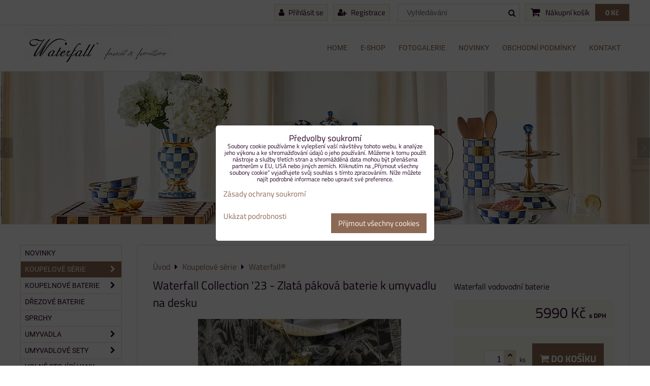

--- FILE ---
content_type: text/html; charset=UTF-8
request_url: https://www.waterfall-products.cz/p-2139/waterfall-collection-23-zlata-pakova-baterie-k-umyvadlu-na-desku
body_size: 26080
content:
<!DOCTYPE html>
<html lang="cs">
    <head>  
        <meta charset="utf-8">
                
        <title>Waterfall Collection '23 - Zlatá páková baterie k umyvadlu na desku</title>
         
        <meta http-equiv="X-UA-Compatible" content="IE=edge,chrome=1">
	<meta name="MobileOptimized" content="width">
        <meta name="viewport" content="width=device-width,minimum-scale=1.0">
         
<script data-privacy-group="script">
var FloxSettings = {
'cartItems': {},'cartProducts': {},'cartType': "separate",'loginType': "slider",'regformType': "slider",'langVer': "" 
}; 
 
</script>
<script data-privacy-group="script">
FloxSettings.img_size = { 'min': "50x50",'small': "120x120",'medium': "440x440",'large': "800x800",'max': "1600x1600",'product_antn': "440x440",'product_detail': "800x800" };
</script>
    <template id="privacy_iframe_info">
    <div class="floxIframeBlockedInfo" data-func-text="Funkční" data-analytic-text="Analytické" data-ad-text="Marketingové" data-nosnippet="1">
    <div class="floxIframeBlockedInfo__common">
        <div class="likeH3">Externí obsah je blokován Volbami soukromí</div>
        <p>Přejete si načíst externí obsah?</p>
    </div>
    <div class="floxIframeBlockedInfo__youtube">
        <div class="likeH3">Videa Youtube jsou blokovány Volbami soukromí</div>
        <p>Přejete si načíst Youtube video?</p>
    </div>
    <div class="floxIframeBlockedInfo__buttons">
        <button class="button floxIframeBlockedInfo__once">Povolit jednou</button>
        <button class="button floxIframeBlockedInfo__always" >Povolit a zapamatovat - souhlas s druhem cookie: </button>
    </div>
    <a class="floxIframeBlockedLink__common" href=""><i class="fa fa-external-link"></i> Otevřít obsah v novém okně</a>
    <a class="floxIframeBlockedLink__youtube" href=""><i class="fa fa-external-link"></i> Otevřít video v novém okně</a>
</div>
</template>
<script type="text/javascript" data-privacy-group="script">
FloxSettings.options={},FloxSettings.options.MANDATORY=1,FloxSettings.options.FUNC=2,FloxSettings.options.ANALYTIC=4,FloxSettings.options.AD=8;
FloxSettings.options.fullConsent=15;FloxSettings.options.maxConsent=15;FloxSettings.options.consent=0,localStorage.getItem("floxConsent")&&(FloxSettings.options.consent=parseInt(localStorage.getItem("floxConsent")));FloxSettings.options.sync=1;FloxSettings.google_consent2_options={},FloxSettings.google_consent2_options.AD_DATA=1,FloxSettings.google_consent2_options.AD_PERSON=2;FloxSettings.google_consent2_options.consent=-1,localStorage.getItem("floxGoogleConsent2")&&(FloxSettings.google_consent2_options.consent=parseInt(localStorage.getItem("floxGoogleConsent2")));const privacyIsYoutubeUrl=function(e){return e.includes("youtube.com/embed")||e.includes("youtube-nocookie.com/embed")},privacyIsGMapsUrl=function(e){return e.includes("google.com/maps/embed")||/maps\.google\.[a-z]{2,3}\/maps/i.test(e)},privacyGetPrivacyGroup=function(e){var t="";if(e.getAttribute("data-privacy-group")?t=e.getAttribute("data-privacy-group"):e.closest("*[data-privacy-group]")&&(t=e.closest("*[data-privacy-group]").getAttribute("data-privacy-group")),"IFRAME"===e.tagName){let r=e.src||"";privacyIsYoutubeUrl(r)&&(e.setAttribute("data-privacy-group","func"),t="func"),privacyIsGMapsUrl(r)&&(e.setAttribute("data-privacy-group","func"),t="func")}return"regular"===t&&(t="script"),t},privacyBlockScriptNode=function(e){e.type="javascript/blocked";let t=function(r){"javascript/blocked"===e.getAttribute("type")&&r.preventDefault(),e.removeEventListener("beforescriptexecute",t)};e.addEventListener("beforescriptexecute",t)},privacyHandleScriptTag=function(e){let t=privacyGetPrivacyGroup(e);if(t){if("script"===t)return;"mandatory"===t||"func"===t&&FloxSettings.options.consent&FloxSettings.options.FUNC||"analytic"===t&&FloxSettings.options.consent&FloxSettings.options.ANALYTIC||"ad"===t&&FloxSettings.options.consent&FloxSettings.options.AD||privacyBlockScriptNode(e)}else FloxSettings.options.allow_unclassified||privacyBlockScriptNode(e)},privacyShowPlaceholder=function(e){let t=privacyGetPrivacyGroup(e);var r=document.querySelector("#privacy_iframe_info").content.cloneNode(!0),i=r.querySelector(".floxIframeBlockedInfo__always");i.textContent=i.textContent+r.firstElementChild.getAttribute("data-"+t+"-text"),r.firstElementChild.setAttribute("data-"+t,"1"),r.firstElementChild.removeAttribute("data-func-text"),r.firstElementChild.removeAttribute("data-analytic-text"),r.firstElementChild.removeAttribute("data-ad-text");let o=e.parentNode.classList.contains("blockYoutube");if(e.style.height){let a=e.style.height,c=e.style.width;e.setAttribute("data-privacy-style-height",a),r.firstElementChild.style.setProperty("--iframe-h",a),r.firstElementChild.style.setProperty("--iframe-w",c),e.style.height="0"}else if(e.getAttribute("height")){let n=e.getAttribute("height").replace("px",""),l=e.getAttribute("width").replace("px","");e.setAttribute("data-privacy-height",n),n.includes("%")?r.firstElementChild.style.setProperty("--iframe-h",n):r.firstElementChild.style.setProperty("--iframe-h",n+"px"),l.includes("%")?r.firstElementChild.style.setProperty("--iframe-w",l):r.firstElementChild.style.setProperty("--iframe-w",l+"px"),e.setAttribute("height",0)}else if(o&&e.parentNode.style.maxHeight){let s=e.parentNode.style.maxHeight,p=e.parentNode.style.maxWidth;r.firstElementChild.style.setProperty("--iframe-h",s),r.firstElementChild.style.setProperty("--iframe-w",p)}let u=e.getAttribute("data-privacy-src")||"";privacyIsYoutubeUrl(u)?(r.querySelector(".floxIframeBlockedInfo__common").remove(),r.querySelector(".floxIframeBlockedLink__common").remove(),r.querySelector(".floxIframeBlockedLink__youtube").setAttribute("href",u.replace("/embed/","/watch?v="))):u?(r.querySelector(".floxIframeBlockedInfo__youtube").remove(),r.querySelector(".floxIframeBlockedLink__youtube").remove(),r.querySelector(".floxIframeBlockedLink__common").setAttribute("href",u)):(r.querySelector(".floxIframeBlockedInfo__once").remove(),r.querySelector(".floxIframeBlockedInfo__youtube").remove(),r.querySelector(".floxIframeBlockedLink__youtube").remove(),r.querySelector(".floxIframeBlockedLink__common").remove(),r.querySelector(".floxIframeBlockedInfo__always").classList.add("floxIframeBlockedInfo__always--reload")),e.parentNode.insertBefore(r,e.nextSibling),o&&e.parentNode.classList.add("blockYoutube--blocked")},privacyHidePlaceholderIframe=function(e){var t=e.nextElementSibling;if(t&&t.classList.contains("floxIframeBlockedInfo")){let r=e.parentNode.classList.contains("blockYoutube");r&&e.parentNode.classList.remove("blockYoutube--blocked"),e.getAttribute("data-privacy-style-height")?e.style.height=e.getAttribute("data-privacy-style-height"):e.getAttribute("data-privacy-height")?e.setAttribute("height",e.getAttribute("data-privacy-height")):e.classList.contains("invisible")&&e.classList.remove("invisible"),t.remove()}},privacyBlockIframeNode=function(e){var t=e.src||"";""===t&&e.getAttribute("data-src")&&(t=e.getAttribute("data-src")),e.setAttribute("data-privacy-src",t),e.removeAttribute("src"),!e.classList.contains("floxNoPrivacyPlaceholder")&&(!e.style.width||parseInt(e.style.width)>200)&&(!e.getAttribute("width")||parseInt(e.getAttribute("width"))>200)&&(!e.style.height||parseInt(e.style.height)>200)&&(!e.getAttribute("height")||parseInt(e.getAttribute("height"))>200)&&(!e.style.display||"none"!==e.style.display)&&(!e.style.visibility||"hidden"!==e.style.visibility)&&privacyShowPlaceholder(e)},privacyHandleIframeTag=function(e){let t=privacyGetPrivacyGroup(e);if(t){if("script"===t||"mandatory"===t)return;if("func"===t&&FloxSettings.options.consent&FloxSettings.options.FUNC)return;if("analytic"===t&&FloxSettings.options.consent&FloxSettings.options.ANALYTIC||"ad"===t&&FloxSettings.options.consent&FloxSettings.options.AD)return;privacyBlockIframeNode(e)}else{if(FloxSettings.options.allow_unclassified)return;privacyBlockIframeNode(e)}},privacyHandleYoutubeGalleryItem=function(e){if(!(FloxSettings.options.consent&FloxSettings.options.FUNC)){var t=e.closest(".gallery").getAttribute("data-preview-height"),r=e.getElementsByTagName("img")[0],i=r.getAttribute("src").replace(t+"/"+t,"800/800");r.classList.contains("flox-lazy-load")&&(i=r.getAttribute("data-src").replace(t+"/"+t,"800/800")),e.setAttribute("data-href",e.getAttribute("href")),e.setAttribute("href",i),e.classList.replace("ytb","ytbNoConsent")}},privacyBlockPrivacyElementNode=function(e){e.classList.contains("floxPrivacyPlaceholder")?(privacyShowPlaceholder(e),e.classList.add("invisible")):e.style.display="none"},privacyHandlePrivacyElementNodes=function(e){let t=privacyGetPrivacyGroup(e);if(t){if("script"===t||"mandatory"===t)return;if("func"===t&&FloxSettings.options.consent&FloxSettings.options.FUNC)return;if("analytic"===t&&FloxSettings.options.consent&FloxSettings.options.ANALYTIC||"ad"===t&&FloxSettings.options.consent&FloxSettings.options.AD)return;privacyBlockPrivacyElementNode(e)}else{if(FloxSettings.options.allow_unclassified)return;privacyBlockPrivacyElementNode(e)}};function privacyLoadScriptAgain(e){var t=document.getElementsByTagName("head")[0],r=document.createElement("script");r.src=e.getAttribute("src"),t.appendChild(r),e.parentElement.removeChild(e)}function privacyExecuteScriptAgain(e){var t=document.getElementsByTagName("head")[0],r=document.createElement("script");r.textContent=e.textContent,t.appendChild(r),e.parentElement.removeChild(e)}function privacyEnableScripts(){document.querySelectorAll('script[type="javascript/blocked"]').forEach(e=>{let t=privacyGetPrivacyGroup(e);(FloxSettings.options.consent&FloxSettings.options.ANALYTIC&&t.includes("analytic")||FloxSettings.options.consent&FloxSettings.options.AD&&t.includes("ad")||FloxSettings.options.consent&FloxSettings.options.FUNC&&t.includes("func"))&&(e.getAttribute("src")?privacyLoadScriptAgain(e):privacyExecuteScriptAgain(e))})}function privacyEnableIframes(){document.querySelectorAll("iframe[data-privacy-src]").forEach(e=>{let t=privacyGetPrivacyGroup(e);if(!(FloxSettings.options.consent&FloxSettings.options.ANALYTIC&&t.includes("analytic")||FloxSettings.options.consent&FloxSettings.options.AD&&t.includes("ad")||FloxSettings.options.consent&FloxSettings.options.FUNC&&t.includes("func")))return;privacyHidePlaceholderIframe(e);let r=e.getAttribute("data-privacy-src");e.setAttribute("src",r),e.removeAttribute("data-privacy-src")})}function privacyEnableYoutubeGalleryItems(){FloxSettings.options.consent&FloxSettings.options.FUNC&&(document.querySelectorAll(".ytbNoConsent").forEach(e=>{e.setAttribute("href",e.getAttribute("data-href")),e.classList.replace("ytbNoConsent","ytb")}),"function"==typeof initGalleryPlugin&&initGalleryPlugin())}function privacyEnableBlockedContent(e,t){document.querySelectorAll(".floxCaptchaCont").length&&(e&FloxSettings.options.FUNC)!=(t&FloxSettings.options.FUNC)?window.location.reload():(privacyEnableScripts(),privacyEnableIframes(),privacyEnableYoutubeGalleryItems(),"function"==typeof FloxSettings.privacyEnableScriptsCustom&&FloxSettings.privacyEnableScriptsCustom())}
function privacyUpdateConsent(){ FloxSettings.ga4&&"function"==typeof gtag&&gtag("consent","update",{ad_storage:FloxSettings.options.consent&FloxSettings.options.AD?"granted":"denied",analytics_storage:FloxSettings.options.consent&FloxSettings.options.ANALYTIC?"granted":"denied",functionality_storage:FloxSettings.options.consent&FloxSettings.options.FUNC?"granted":"denied",personalization_storage:FloxSettings.options.consent&FloxSettings.options.FUNC?"granted":"denied",security_storage:FloxSettings.options.consent&FloxSettings.options.FUNC?"granted":"denied",ad_user_data:FloxSettings.google_consent2_options.consent>-1&&FloxSettings.google_consent2_options.consent&FloxSettings.google_consent2_options.AD_DATA?"granted":"denied",ad_personalization:FloxSettings.google_consent2_options.consent>-1&&FloxSettings.google_consent2_options.consent&FloxSettings.google_consent2_options.AD_PERSON?"granted":"denied"});FloxSettings.gtm&&(gtag("consent","update",{ad_storage:FloxSettings.options.consent&FloxSettings.options.AD?"granted":"denied",analytics_storage:FloxSettings.options.consent&FloxSettings.options.ANALYTIC?"granted":"denied",functionality_storage:FloxSettings.options.consent&FloxSettings.options.FUNC?"granted":"denied",personalization_storage:FloxSettings.options.consent&FloxSettings.options.FUNC?"granted":"denied",security_storage:FloxSettings.options.consent&FloxSettings.options.FUNC?"granted":"denied",ad_user_data:FloxSettings.google_consent2_options.consent>-1&&FloxSettings.google_consent2_options.consent&FloxSettings.google_consent2_options.AD_DATA?"granted":"denied",ad_personalization:FloxSettings.google_consent2_options.consent>-1&&FloxSettings.google_consent2_options.consent&FloxSettings.google_consent2_options.AD_PERSON?"granted":"denied"}),dataLayer.push({cookie_consent:{marketing:FloxSettings.options.consent&FloxSettings.options.AD?"granted":"denied",analytics:FloxSettings.options.consent&FloxSettings.options.ANALYTIC?"granted":"denied"},event:"cookie_consent"}));if(FloxSettings.sklik&&FloxSettings.sklik.active){var e={rtgId:FloxSettings.sklik.seznam_retargeting_id,consent:FloxSettings.options.consent&&FloxSettings.options.consent&FloxSettings.options.ANALYTIC?1:0};"category"===FloxSettings.sklik.pageType?(e.category=FloxSettings.sklik.category,e.pageType=FloxSettings.sklik.pageType):"offerdetail"===FloxSettings.sklik.pagetype&&(e.itemId=FloxSettings.sklik.itemId,e.pageType=FloxSettings.sklik.pageType),window.rc&&window.rc.retargetingHit&&window.rc.retargetingHit(e)}"function"==typeof loadCartFromLS&&"function"==typeof saveCartToLS&&(loadCartFromLS(),saveCartToLS());}
const observer=new MutationObserver(e=>{e.forEach(({addedNodes:e})=>{e.forEach(e=>{if(FloxSettings.options.consent!==FloxSettings.options.maxConsent){if(1===e.nodeType&&"SCRIPT"===e.tagName)return privacyHandleScriptTag(e);if(1===e.nodeType&&"IFRAME"===e.tagName)return privacyHandleIframeTag(e);if(1===e.nodeType&&"A"===e.tagName&&e.classList.contains("ytb"))return privacyHandleYoutubeGalleryItem(e);if(1===e.nodeType&&"SCRIPT"!==e.tagName&&"IFRAME"!==e.tagName&&e.classList.contains("floxPrivacyElement"))return privacyHandlePrivacyElementNodes(e)}1===e.nodeType&&(e.classList.contains("mainPrivacyModal")||e.classList.contains("mainPrivacyBar"))&&(FloxSettings.options.consent>0&&!FloxSettings.options.forceShow&&-1!==FloxSettings.google_consent2_options.consent?e.style.display="none":FloxSettings.options.consent>0&&-1===FloxSettings.google_consent2_options.consent?e.classList.add("hideBWConsentOptions"):-1!==FloxSettings.google_consent2_options.consent&&e.classList.add("hideGC2ConsentOptions"))})})});observer.observe(document.documentElement,{childList:!0,subtree:!0}),document.addEventListener("DOMContentLoaded",function(){observer.disconnect()});const createElementBackup=document.createElement;document.createElement=function(...e){if("script"!==e[0].toLowerCase())return createElementBackup.bind(document)(...e);let n=createElementBackup.bind(document)(...e);return n.setAttribute("data-privacy-group","script"),n};
</script>

<meta name="referrer" content="no-referrer-when-downgrade">


<link rel="canonical" href="https://www.waterfall-products.cz/p-2139/waterfall-collection-23-zlata-pakova-baterie-k-umyvadlu-na-desku">
    

<meta property="og:title" content="Waterfall Collection &#039;23 - Zlatá páková baterie k umyvadlu na desku">

<meta property="og:url" content="https://www.waterfall-products.cz/p-2139/waterfall-collection-23-zlata-pakova-baterie-k-umyvadlu-na-desku">
<meta property="og:description" content="">

<meta name="twitter:card" content="summary_large_image">
<meta name="twitter:title" content="Waterfall Collection &#039;23 - Zlatá páková baterie k umyvadlu na desku">
<meta name="twitter:description" content="">

    <meta property="og:locale" content="cs_CZ">

        <meta property="og:type" content="product">
    <meta property="og:image" content="https://www.waterfall-products.cz/resize/e/1200/630/files/2023/p-waterfall-collection-23-zlata-pakova-waterfall-baterie-na-desku-leaf-stribrna.jpg">  
    <meta name="twitter:image" content="https://www.waterfall-products.cz/resize/e/1200/630/files/2023/p-waterfall-collection-23-zlata-pakova-waterfall-baterie-na-desku-leaf-stribrna.jpg">
    <link href="https://www.waterfall-products.cz/resize/e/440/440/files/2023/p-waterfall-collection-23-zlata-pakova-waterfall-baterie-na-desku-leaf-stribrna.jpg" rel="previewimage">
<script data-privacy-group="script" type="application/ld+json">
{
    "@context": "https://schema.org",
    "@type": "WebPage",
    "name": "Waterfall Collection &#039;23 - Zlatá páková baterie k umyvadlu na desku",
    "description": "",
    "image": "https://www.waterfall-products.cz/resize/e/440/440/files/2023/p-waterfall-collection-23-zlata-pakova-waterfall-baterie-na-desku-leaf-stribrna.jpg"}
</script>
<link rel="alternate" type="application/rss+xml" title="RSS feed pro www.waterfall-products.cz" href="/e/rss/news">

<link rel="dns-prefetch" href="https://www.byznysweb.cz">
<link rel="preconnect" href="https://www.byznysweb.cz/" crossorigin>
<style type="text/css">
        

@font-face {
  font-family: 'Roboto';
  font-style: normal;
  font-display: swap;
  font-weight: 400;
  src: local(''),
       url('https://www.byznysweb.cz/templates/bw-fonts/roboto-v30-latin-ext_latin-regular.woff2') format('woff2'),
       url('https://www.byznysweb.cz/templates/bw-fonts/roboto-v30-latin-ext_latin-regular.woff') format('woff');
}


@font-face {
  font-family: 'Roboto';
  font-style: normal;
  font-display: swap;
  font-weight: 700;
  src: local(''),
       url('https://www.byznysweb.cz/templates/bw-fonts/roboto-v30-latin-ext_latin-700.woff2') format('woff2'),
       url('https://www.byznysweb.cz/templates/bw-fonts/roboto-v30-latin-ext_latin-700.woff') format('woff');
}

@font-face {
  font-family: 'Titillium Web';
  font-style: normal;
  font-display: swap;
  font-weight: 400;
  src: local(''),
       url('https://www.byznysweb.cz/templates/bw-fonts/titillium-web-v15-latin-ext_latin-regular.woff2') format('woff2'),
       url('https://www.byznysweb.cz/templates/bw-fonts/titillium-web-v15-latin-ext_latin-regular.woff') format('woff');
}


@font-face {
  font-family: 'Titillium Web';
  font-style: normal;
  font-display: swap;
  font-weight: 700;
  src: local(''),
       url('https://www.byznysweb.cz/templates/bw-fonts/titillium-web-v15-latin-ext_latin-700.woff2') format('woff2'),
       url('https://www.byznysweb.cz/templates/bw-fonts/titillium-web-v15-latin-ext_latin-700.woff') format('woff');
}
</style>

<link rel="preload" href="/erp-templates/skins/flat/universal/fonts/fontawesome-webfont.woff2" as="font" type="font/woff2" crossorigin>
<link href="/erp-templates/260119150554/universal.css" rel="stylesheet" type="text/css" media="all">  


<script type="text/javascript" data-privacy-group="script">
    if(typeof jQuery === 'undefined') {
        document.write(unescape("%3Cscript src='/erp-templates/skins/default/universal/js/jquery.js' data-privacy-group='script' type='text/javascript'%3E%3C/script%3E"));
    }
</script>

<link href="/templates/css/list1.css" rel="stylesheet" type="text/css" media="all">
  
<script data-privacy-group="regular">
    window.dataLayer = window.dataLayer || [];
    function gtag(){ dataLayer.push(arguments); }
    if(FloxSettings.options) {
        if(FloxSettings.options.consent) {
          gtag('consent', 'default', {
              'ad_storage': (FloxSettings.options.consent & FloxSettings.options.AD)?'granted':'denied',
              'analytics_storage': (FloxSettings.options.consent & FloxSettings.options.ANALYTIC)?'granted':'denied',
              'functionality_storage': (FloxSettings.options.consent & FloxSettings.options.FUNC)?'granted':'denied',
              'personalization_storage': (FloxSettings.options.consent & FloxSettings.options.FUNC)?'granted':'denied',
              'security_storage': (FloxSettings.options.consent & FloxSettings.options.FUNC)?'granted':'denied',
              'ad_user_data': ((FloxSettings.google_consent2_options.consent > -1) && FloxSettings.google_consent2_options.consent & FloxSettings.google_consent2_options.AD_DATA)?'granted':'denied',
              'ad_personalization': ((FloxSettings.google_consent2_options.consent > -1) && FloxSettings.google_consent2_options.consent & FloxSettings.google_consent2_options.AD_PERSON)?'granted':'denied'              
          });
          dataLayer.push({ 'cookie_consent': {
            'marketing': (FloxSettings.options.consent & FloxSettings.options.AD)?'granted':'denied',
            'analytics': (FloxSettings.options.consent & FloxSettings.options.ANALYTIC)?'granted':'denied'
          } });
        } else {
          gtag('consent', 'default', {
              'ad_storage': 'denied',
              'analytics_storage': 'denied',
              'functionality_storage': 'denied',
              'personalization_storage': 'denied',
              'security_storage': 'denied',
              'ad_user_data': 'denied',
              'ad_personalization': 'denied'
          });      
          dataLayer.push({ 'cookie_consent': {
            'marketing': 'denied',
            'analytics': 'denied'
            } 
          });    
        }    
    }
    
    dataLayer.push({
        'pageType' : 'product',
        'value': '4950',
        'currency': 'CZK',
        'contentIds': ["2139"]
            });
 
    FloxSettings.currency = 'CZK';
    FloxSettings.gtm = { 'init': true, 'container_id': 'GTM-WK8LWCL', 'page_type': 'product' };
    </script>

    <!-- Google Tag Manager HEAD -->
<script data-privacy-group="regular">(function(w,d,s,l,i){w[l]=w[l]||[];w[l].push({'gtm.start':
new Date().getTime(),event:'gtm.js'});var f=d.getElementsByTagName(s)[0],
j=d.createElement(s),dl=l!='dataLayer'?'&l='+l:'';j.async=true;j.src=
'//www.googletagmanager.com/gtm.js?id='+i+dl;f.parentNode.insertBefore(j,f);
})(window,document,'script','dataLayer','GTM-WK8LWCL');</script>
 
<script data-privacy-group="mandatory">
    FloxSettings.trackerData = {
                    'cartIds': []
            };
    </script>    <!-- Global site tag (gtag.js) - Google Analytics -->
    <script async src="https://www.googletagmanager.com/gtag/js?id=G-M6KFXX2C6Y" data-privacy-group="regular"></script>    
    <script data-privacy-group="regular">
        window.dataLayer = window.dataLayer || [];
        function gtag(){ dataLayer.push(arguments); }
        if(FloxSettings.options) {
          if(FloxSettings.options.consent) {
            gtag('consent', 'default', {
              'ad_storage': (FloxSettings.options.consent & FloxSettings.options.AD)?'granted':'denied',
              'analytics_storage': (FloxSettings.options.consent & FloxSettings.options.ANALYTIC)?'granted':'denied',
              'functionality_storage': (FloxSettings.options.consent & FloxSettings.options.FUNC)?'granted':'denied',
              'personalization_storage': (FloxSettings.options.consent & FloxSettings.options.FUNC)?'granted':'denied',
              'security_storage': (FloxSettings.options.consent & FloxSettings.options.FUNC)?'granted':'denied',
              'ad_user_data': ((FloxSettings.google_consent2_options.consent > -1) && FloxSettings.google_consent2_options.consent & FloxSettings.google_consent2_options.AD_DATA)?'granted':'denied',
              'ad_personalization': ((FloxSettings.google_consent2_options.consent > -1) && FloxSettings.google_consent2_options.consent & FloxSettings.google_consent2_options.AD_PERSON)?'granted':'denied',
              'wait_for_update': 500
            });  
          } else {
            gtag('consent', 'default', {
              'ad_storage': 'denied',
              'analytics_storage': 'denied',
              'functionality_storage': 'denied',
              'personalization_storage': 'denied',
              'security_storage': 'denied',
              'ad_user_data': 'denied',
              'ad_personalization': 'denied',
              'wait_for_update': 500
            });  
          }
        }
        gtag('js', new Date());
     
        gtag('set', { 'currency': 'CZK' }); 
      
    

    FloxSettings.ga4 = 1;
    FloxSettings.gtagID = 'G-M6KFXX2C6Y';
    gtag('config', 'G-M6KFXX2C6Y',{  'groups': 'ga4' });   

  
    </script>   
 
    <link rel="shortcut icon" href="/files/favicon.ico">
    <link rel="icon" href="/files/favicon.ico?refresh" type="image/x-icon">

</head>  
<body class="">
    <noscript class="noprint">
        <div id="noscript">
            Javascript není prohlížečem podporován nebo je vypnutý. Pro zobrazení stránky tak, jak byla zamýšlena, použijte prohlížeč s podporou JavaScriptu.
            <br>Pomoc: <a href="http://www.enable-javascript.com/" target="_blank">Enable-Javascript.com</a>.
        </div>        
    </noscript>
        
    <!-- Facebook Pixel Code -->
<script type="text/javascript" data-privacy-group="ad">
!function(f,b,e,v,n,t,s){
    if(f.fbq)return;n=f.fbq=function(){
        n.callMethod? n.callMethod.apply(n,arguments):n.queue.push(arguments)
    };
    if(!f._fbq)f._fbq=n;
    n.push=n;n.loaded=!0;n.version='2.0';n.queue=[];t=b.createElement(e);t.async=!0;
    t.src=v;s=b.getElementsByTagName(e)[0];s.parentNode.insertBefore(t,s)
}
(window,document,'script','//connect.facebook.net/en_US/fbevents.js');

    var time = Date.now(),
        eventTime = Math.floor(time / 1000),
        eventId = "PW" + time;   

    fbq('init', '5872211989561595');        
    //console.log('special FB init')
    fbq('track', 'PageView', { }, { 'eventID': eventId });
    FloxSettings.fb_conv = [];
 
    
    function getCookie(name) {
      var value = '; '+document.cookie;
      var parts = value.split('; '+name+'=');
      if (parts.length === 2) return parts.pop().split(';').shift();
      else return null;
    }    
    
    FloxSettings.fb_conv.push({ 
        "event_name": "PageView",
        "event_time": eventTime,
        "event_id": eventId, 
        "event_source_url": window.location.href,
        "action_source": "website",
        "user_data": {
            "fbp": getCookie('_fbp')
        }
    });
    
        
 FloxSettings.currency = 'CZK';FloxSettings.fbremarket = { 'init': true, 'apikey': '5872211989561595' };        
</script>
<!-- End Facebook Pixel Code -->
   
    <div class="oCont">
        		    
        <header class="logo_menu_middle noprint">
            <div id="top-panel" class="noprint">
    <i id="top-panel-chevron" class="fa fa-chevron-circle-down"> <i class="fa fa-shopping-cart"></i> <i class="fa fa-search"></i> <i class="fa fa-user"></i></i>
    <div class="iCont">      
        <ul id="header-items">
            <li class="topAccount">
                <ul>
            <li><a class="sliderLoginActivator" href="/e/login"><i class="fa fa-user"></i> Přihlásit se</a></li> 
                <li><a class="sliderRegisterActivator" href="/e/account/register"><i class="fa fa-user-plus"></i> Registrace</a></li>
    </ul>

            </li>
            <li class="topSearch">
                    <form action="/e/search" method="get" class="siteSearchForm">
        <div class="siteSearchCont">
            <label> 
                <span>Vyhledávání</span>
                <input data-pages="Stránky" data-products="Produkty" data-categories="Kategorie" data-news="Novinky" data-brands="Výrobce"
                       class="siteSearchInput" id="small-search" 
                       placeholder="Vyhledávání" name="word" type="text" value=""></label>
                <button type="submit"><span class="invisible">Hledat</span><i class="fa fa-search"></i></button>
        </div>
            </form>

            </li>

            <li class="topCart">
                                     
            <a class="smallCartTitle" href="/e/cart/index">
            <i class="fa fa-shopping-cart"></i>
            <span class="smallCartTitleText">Nákupní košík</span>
        </a>
        <a class="smallCartTotal smallCartPrice" data-pieces="0" 
           href="/e/cart/index">0 Kč</a>
    
            </li>
            <li class="topLang">
                
            </li>
        </ul>
    </div>
</div>
<div id="menu-cont" class="noprint mainMenuAlign-right">
    <div class="iCont">
        <div class="navCont clear">
            <div id="logo">
                <a id="img-logo" href="/"><img src="/templates/260119150554/sys_logo.png" alt="Logo"></a>                            </div>
                <nav id="main-menu">
        <div class="menuCont clear">
                                    <div class="productsMenuCont menuCont invisible">
                        <span class="button menuButton"><i class="fa fa-bars"></i> Produkty</span>
                             
                            
                
            <ul class="dropside">
                    <li class="menuItem">
                <a class="menuLink" href="/c/novinky"
                   >
                                            
                        NOVINKY
                                        </a>
                            </li>
                    <li class="menuItem ancestor submenuActive">
                <a class="menuLink select needsclick" href="/c/koupelove-serie"
                   >
                                            
                        Koupelové série
                        <i class="menuChevron fa fa-chevron-right"></i>                </a>
                                                                 
                            
                
            <ul class="submenu level1">
                    <li class="menuItem">
                <a class="menuLink" href="/c/koupelove-serie/antique-marble"
                   >
                                            
                        Antique Marble
                                        </a>
                            </li>
                    <li class="menuItem">
                <a class="menuLink" href="/c/koupelove-serie/sole"
                   >
                                            
                        Sole
                                        </a>
                            </li>
                    <li class="menuItem">
                <a class="menuLink" href="/c/koupelove-serie/sole-chrom"
                   >
                                            
                        Sole chrom
                                        </a>
                            </li>
                    <li class="menuItem">
                <a class="menuLink" href="/c/koupelove-serie/industrial"
                   >
                                            
                        Industrial
                                        </a>
                            </li>
                    <li class="menuItem">
                <a class="menuLink" href="/c/koupelove-serie/industrial-nikl"
                   >
                                            
                        Industrial Nickel
                                        </a>
                            </li>
                    <li class="menuItem">
                <a class="menuLink" href="/c/koupelove-serie/opera-satin-gold"
                   >
                                            
                        Opera Satin Gold
                                        </a>
                            </li>
                    <li class="menuItem">
                <a class="menuLink" href="/c/koupelove-serie/opera-gun-metal"
                   >
                                            
                        Opera Gun Metal
                                        </a>
                            </li>
                    <li class="menuItem">
                <a class="menuLink" href="/c/koupelove-serie/deira-satin-gold"
                   >
                                            
                        Deira Champagne Gold
                                        </a>
                            </li>
                    <li class="menuItem">
                <a class="menuLink" href="/c/koupelove-serie/deira"
                   >
                                            
                        Deira
                                        </a>
                            </li>
                    <li class="menuItem">
                <a class="menuLink" href="/c/koupelove-serie/deira-chrom"
                   >
                                            
                        Deira chrom
                                        </a>
                            </li>
                    <li class="menuItem">
                <a class="menuLink" href="/c/koupelove-serie/cairo"
                   >
                                            
                        Cairo
                                        </a>
                            </li>
                    <li class="menuItem">
                <a class="menuLink" href="/c/koupelove-serie/bamboo-bronz"
                   >
                                            
                        Bamboo bronz
                                        </a>
                            </li>
                    <li class="menuItem">
                <a class="menuLink" href="/c/koupelove-serie/bamboo-chrom"
                   >
                                            
                        Bamboo chrom
                                        </a>
                            </li>
                    <li class="menuItem">
                <a class="menuLink" href="/c/koupelove-serie/gold-vintage"
                   >
                                            
                        Gold Vintage
                                        </a>
                            </li>
                    <li class="menuItem">
                <a class="menuLink" href="/c/koupelove-serie/gold-sense"
                   >
                                            
                        Gold Sense
                                        </a>
                            </li>
                    <li class="menuItem">
                <a class="menuLink" href="/c/koupelove-serie/lavande"
                   >
                                            
                        Lavande
                                        </a>
                            </li>
                    <li class="menuItem">
                <a class="menuLink" href="/c/koupelove-serie/lavande-chrom"
                   >
                                            
                        Lavande chrom
                                        </a>
                            </li>
                    <li class="menuItem">
                <a class="menuLink" href="/c/koupelove-serie/grace"
                   >
                                            
                        Grace
                                        </a>
                            </li>
                    <li class="menuItem">
                <a class="menuLink" href="/c/koupelove-serie/provence"
                   >
                                            
                        Provence
                                        </a>
                            </li>
                    <li class="menuItem">
                <a class="menuLink" href="/c/koupelove-serie/embody-ogb"
                   >
                                            
                        Embody OGB
                                        </a>
                            </li>
                    <li class="menuItem">
                <a class="menuLink" href="/c/koupelove-serie/embody-gold"
                   >
                                            
                        Embody Gold
                                        </a>
                            </li>
                    <li class="menuItem submenuActive">
                <a class="menuLink select" href="/c/koupelove-serie/waterfall"
                   >
                                            
                        Waterfall®
                                        </a>
                            </li>
                    <li class="menuItem">
                <a class="menuLink" href="/c/koupelove-serie/venezia-bathroom"
                   >
                                            
                        Venezia Bathroom
                                        </a>
                            </li>
                </ul>
       
                
                                                </li>
                    <li class="menuItem ancestor">
                <a class="menuLink needsclick" href="/c/vodovodni-baterie"
                   >
                                            
                        Koupelnové baterie
                        <i class="menuChevron fa fa-chevron-right"></i>                </a>
                                                                 
                            
                
            <ul class="submenu level1">
                    <li class="menuItem">
                <a class="menuLink" href="/c/vodovodni-baterie/umyvadlove-baterie"
                   >
                                            
                        Umyvadlové baterie
                                        </a>
                            </li>
                    <li class="menuItem">
                <a class="menuLink" href="/c/vodovodni-baterie/baterie-na-desku"
                   >
                                            
                        Baterie na desku
                                        </a>
                            </li>
                    <li class="menuItem">
                <a class="menuLink" href="/c/vodovodni-baterie/vanove-baterie"
                   >
                                            
                        Vanové baterie
                                        </a>
                            </li>
                    <li class="menuItem">
                <a class="menuLink" href="/c/vodovodni-baterie/baterie-k-volne-stojici-vane"
                   >
                                            
                        Baterie k volně stojící vaně
                                        </a>
                            </li>
                    <li class="menuItem">
                <a class="menuLink" href="/c/vodovodni-baterie/bidetove-baterie"
                   >
                                            
                        Bidetové baterie
                                        </a>
                            </li>
                    <li class="menuItem ancestor">
                <a class="menuLink needsclick" href="/c/vodovodni-baterie/retro-baterie"
                   >
                                            
                        Retro baterie
                        <i class="menuChevron fa fa-chevron-right"></i>                </a>
                                                                 
                            
                
            <ul class="submenu level2">
                    <li class="menuItem">
                <a class="menuLink" href="/c/vodovodni-baterie/retro-baterie/retro-umyvadlove-baterie"
                   >
                                            
                        Retro umyvadlové baterie
                                        </a>
                            </li>
                    <li class="menuItem">
                <a class="menuLink" href="/c/vodovodni-baterie/retro-baterie/retro-vanove-baterie"
                   >
                                            
                        Retro vanové baterie
                                        </a>
                            </li>
                </ul>
       
                
                                                </li>
                    <li class="menuItem ancestor">
                <a class="menuLink needsclick" href="/c/vodovodni-baterie/prislusenstvi"
                   >
                                            
                        Příslušenství k bateriím
                        <i class="menuChevron fa fa-chevron-right"></i>                </a>
                                                                 
                            
                
            <ul class="submenu level2">
                    <li class="menuItem">
                <a class="menuLink" href="/c/vodovodni-baterie/prislusenstvi/vypusti"
                   >
                                            
                        Výpusti, Sifony
                                        </a>
                            </li>
                    <li class="menuItem">
                <a class="menuLink" href="/c/vodovodni-baterie/prislusenstvi/splachovaci-tlacitka"
                   >
                                            
                        Splachovací tlačítka
                                        </a>
                            </li>
                    <li class="menuItem">
                <a class="menuLink" href="/c/vodovodni-baterie/prislusenstvi/rohove-ventily"
                   >
                                            
                        Rohové ventily
                                        </a>
                            </li>
                    <li class="menuItem">
                <a class="menuLink" href="/c/vodovodni-baterie/prislusenstvi/udrzba-vodovodnich-baterii"
                   >
                                            
                        Údržba
                                        </a>
                            </li>
                    <li class="menuItem">
                <a class="menuLink" href="/c/vodovodni-baterie/prislusenstvi/rucni-sprchy"
                   >
                                            
                        Ruční sprchy
                                        </a>
                            </li>
                    <li class="menuItem">
                <a class="menuLink" href="/c/vodovodni-baterie/prislusenstvi/nahradni-dily"
                   >
                                            
                        Náhradní díly
                                        </a>
                            </li>
                    <li class="menuItem">
                <a class="menuLink" href="/c/vodovodni-baterie/prislusenstvi/bidetove-sprchy"
                   >
                                            
                        Bidetové sprchy
                                        </a>
                            </li>
                    <li class="menuItem">
                <a class="menuLink" href="/c/vodovodni-baterie/prislusenstvi/mozaiky"
                   >
                                            
                        Mozaiky
                                        </a>
                            </li>
                </ul>
       
                
                                                </li>
                </ul>
       
                
                                                </li>
                    <li class="menuItem">
                <a class="menuLink" href="/c/drezove-baterie"
                   >
                                            
                        Dřezové baterie
                                        </a>
                            </li>
                    <li class="menuItem">
                <a class="menuLink" href="/c/sprchy"
                   >
                                            
                        Sprchy
                                        </a>
                            </li>
                    <li class="menuItem ancestor">
                <a class="menuLink needsclick" href="/c/umyvadla1"
                   >
                                            
                        Umyvadla
                        <i class="menuChevron fa fa-chevron-right"></i>                </a>
                                                                 
                            
                
            <ul class="submenu level1">
                    <li class="menuItem">
                <a class="menuLink" href="/c/umyvadla1/nerezova-umyvavadla"
                   >
                                            
                        Nerezová umyvavadla
                                        </a>
                            </li>
                    <li class="menuItem">
                <a class="menuLink" href="/c/umyvadla1/medena-umyvadla"
                   >
                                            
                        Měděná umyvadla
                                        </a>
                            </li>
                    <li class="menuItem">
                <a class="menuLink" href="/c/umyvadla1/betonova-umyvadla"
                   >
                                            
                        Betonová umyvadla
                                        </a>
                            </li>
                    <li class="menuItem">
                <a class="menuLink" href="/c/umyvadla1/high-end-luxusni-umyvadla"
                   >
                                            
                        High-end luxusní umyvadla
                                        </a>
                            </li>
                    <li class="menuItem">
                <a class="menuLink" href="/c/umyvadla1/drevena-umyvadla"
                   >
                                            
                        Dřevěná umyvadla
                                        </a>
                            </li>
                    <li class="menuItem">
                <a class="menuLink" href="/c/umyvadla1/keramicka-umyvadla"
                   >
                                            
                        Keramická umyvadla
                                        </a>
                            </li>
                    <li class="menuItem">
                <a class="menuLink" href="/c/umyvadla1/sklenena-umyvadla"
                   >
                                            
                        Skleněná umyvadla
                                        </a>
                            </li>
                </ul>
       
                
                                                </li>
                    <li class="menuItem ancestor">
                <a class="menuLink needsclick" href="/c/umyvadla"
                   >
                                            
                        Umyvadlové sety
                        <i class="menuChevron fa fa-chevron-right"></i>                </a>
                                                                 
                            
                
            <ul class="submenu level1">
                    <li class="menuItem">
                <a class="menuLink" href="/c/umyvadla/umyvadlove-sety"
                   >
                                            
                        Umyvadlové sety s baterií
                                        </a>
                            </li>
                    <li class="menuItem">
                <a class="menuLink" href="/c/umyvadla/retro-koupelnove-stolky"
                   >
                                            
                        Industriální koupelnové stolky
                                        </a>
                            </li>
                </ul>
       
                
                                                </li>
                    <li class="menuItem">
                <a class="menuLink" href="/c/volne-stojici-vany"
                   >
                                            
                        Volně stojící vany
                                        </a>
                            </li>
                    <li class="menuItem ancestor">
                <a class="menuLink needsclick" href="/c/koupelnove-doplnky"
                   >
                                            
                        Koupelnové doplňky
                        <i class="menuChevron fa fa-chevron-right"></i>                </a>
                                                                 
                            
                
            <ul class="submenu level1">
                    <li class="menuItem">
                <a class="menuLink" href="/c/koupelnove-doplnky/koupelnove-predlozky"
                   >
                                            
                        Koupelnové předložky
                                        </a>
                            </li>
                    <li class="menuItem ancestor">
                <a class="menuLink needsclick" href="/c/koupelnove-doplnky/rucniky-abyss-habidecor"
                   >
                                            
                        Luxusní ručníky
                        <i class="menuChevron fa fa-chevron-right"></i>                </a>
                                                                 
                            
                
            <ul class="submenu level2">
                    <li class="menuItem">
                <a class="menuLink" href="/c/koupelnove-doplnky/rucniky-abyss-habidecor/superpile"
                   >
                                            
                        SuperPile
                                        </a>
                            </li>
                    <li class="menuItem">
                <a class="menuLink" href="/c/koupelnove-doplnky/rucniky-abyss-habidecor/montana"
                   >
                                            
                        Montana
                                        </a>
                            </li>
                    <li class="menuItem">
                <a class="menuLink" href="/c/koupelnove-doplnky/rucniky-abyss-habidecor/fidji"
                   >
                                            
                        Fidji
                                        </a>
                            </li>
                    <li class="menuItem">
                <a class="menuLink" href="/c/koupelnove-doplnky/rucniky-abyss-habidecor/pousada"
                   >
                                            
                        Pousada
                                        </a>
                            </li>
                    <li class="menuItem">
                <a class="menuLink" href="/c/koupelnove-doplnky/rucniky-abyss-habidecor/gloria"
                   >
                                            
                        Gloria
                                        </a>
                            </li>
                    <li class="menuItem">
                <a class="menuLink" href="/c/koupelnove-doplnky/rucniky-abyss-habidecor/zimba"
                   >
                                            
                        Zimba
                                        </a>
                            </li>
                    <li class="menuItem">
                <a class="menuLink" href="/c/koupelnove-doplnky/rucniky-abyss-habidecor/plazove-rucniky"
                   >
                                            
                        Plážové ručníky
                                        </a>
                            </li>
                </ul>
       
                
                                                </li>
                    <li class="menuItem">
                <a class="menuLink" href="/c/koupelnove-doplnky/stojankove"
                   >
                                            
                        Stojánkové
                                        </a>
                            </li>
                    <li class="menuItem">
                <a class="menuLink" href="/c/koupelnove-doplnky/industrialni"
                   >
                                            
                        Industriální
                                        </a>
                            </li>
                    <li class="menuItem">
                <a class="menuLink" href="/c/koupelnove-doplnky/cerne-koupelnove-doplnky"
                   >
                                            
                        Černé
                                        </a>
                            </li>
                    <li class="menuItem">
                <a class="menuLink" href="/c/koupelnove-doplnky/koupelnove-doplnky-anticky-bronz"
                   >
                                            
                        Antický bronz
                                        </a>
                            </li>
                    <li class="menuItem">
                <a class="menuLink" href="/c/koupelnove-doplnky/zlate-koupelnove-doplnky"
                   >
                                            
                        Zlaté
                                        </a>
                            </li>
                    <li class="menuItem">
                <a class="menuLink" href="/c/koupelnove-doplnky/chromove-koupelnove-doplnky"
                   >
                                            
                        Chrom
                                        </a>
                            </li>
                    <li class="menuItem">
                <a class="menuLink" href="/c/koupelnove-doplnky/koupelnove-doplnky-olejem-gumovany-bronz"
                   >
                                            
                        OGB
                                        </a>
                            </li>
                    <li class="menuItem">
                <a class="menuLink" href="/c/koupelnove-doplnky/koupelnove-doplnky-bronz"
                   >
                                            
                        Bronz
                                        </a>
                            </li>
                    <li class="menuItem">
                <a class="menuLink" href="/c/koupelnove-doplnky/koupelnove-kose"
                   >
                                            
                        Koupelnové koše
                                        </a>
                            </li>
                </ul>
       
                
                                                </li>
                    <li class="menuItem">
                <a class="menuLink" href="/c/radiatory"
                   >
                                            
                        Radiátory
                                        </a>
                            </li>
                    <li class="menuItem ancestor">
                <a class="menuLink needsclick" href="/c/waterfall-home"
                   >
                                                        <i class="navIcon navIconImg  fa-fw">
                    <img src="/resize/k/25/25/files/banner/star-icon-2.png" alt="Ikona"> 
            </i>
       
                                            
                        Waterfall Home
                        <i class="menuChevron fa fa-chevron-right"></i>                </a>
                                                                 
                            
                
            <ul class="submenu level1">
                    <li class="menuItem">
                <a class="menuLink" href="/c/waterfall-home/luxusni-drevena-pera"
                   >
                                            
                        Luxusní dřevěná pera
                                        </a>
                            </li>
                    <li class="menuItem">
                <a class="menuLink" href="/c/waterfall-home/pribory"
                   >
                                            
                        Příbory
                                        </a>
                            </li>
                    <li class="menuItem">
                <a class="menuLink" href="/c/waterfall-home/medena-svetla"
                   >
                                            
                        Měděná světla
                                        </a>
                            </li>
                    <li class="menuItem">
                <a class="menuLink" href="/c/waterfall-home/la-boheme-polstarky"
                   >
                                            
                        La Bohéme polštářky
                                        </a>
                            </li>
                    <li class="menuItem">
                <a class="menuLink" href="/c/waterfall-home/svicny"
                   >
                                            
                        Svícny
                                        </a>
                            </li>
                    <li class="menuItem">
                <a class="menuLink" href="/c/waterfall-home/lampy"
                   >
                                            
                        Lampy
                                        </a>
                            </li>
                </ul>
       
                
                                                </li>
                    <li class="menuItem ancestor">
                <a class="menuLink needsclick" href="/c/abyss-habidecor"
                   >
                                                        <i class="navIcon navIconImg  fa-fw">
                    <img src="/resize/k/25/25/files/banner/star-icon-2.png" alt="Ikona"> 
            </i>
       
                                            
                        Abyss & Habidecor
                        <i class="menuChevron fa fa-chevron-right"></i>                </a>
                                                                 
                            
                
            <ul class="submenu level1">
                    <li class="menuItem">
                <a class="menuLink" href="/c/abyss-habidecor/koupelnove-predlozky"
                   >
                                            
                        Koupelnové předložky
                                        </a>
                            </li>
                    <li class="menuItem ancestor">
                <a class="menuLink needsclick" href="/c/abyss-habidecor/rucniky-abyss-habidecor"
                   >
                                            
                        Luxusní ručníky
                        <i class="menuChevron fa fa-chevron-right"></i>                </a>
                                                                 
                            
                
            <ul class="submenu level2">
                    <li class="menuItem">
                <a class="menuLink" href="/c/abyss-habidecor/rucniky-abyss-habidecor/superpile"
                   >
                                            
                        SuperPile
                                        </a>
                            </li>
                    <li class="menuItem">
                <a class="menuLink" href="/c/abyss-habidecor/rucniky-abyss-habidecor/montana"
                   >
                                            
                        Montana
                                        </a>
                            </li>
                    <li class="menuItem">
                <a class="menuLink" href="/c/abyss-habidecor/rucniky-abyss-habidecor/fidji"
                   >
                                            
                        Fidji
                                        </a>
                            </li>
                    <li class="menuItem">
                <a class="menuLink" href="/c/abyss-habidecor/rucniky-abyss-habidecor/pousada"
                   >
                                            
                        Pousada
                                        </a>
                            </li>
                    <li class="menuItem">
                <a class="menuLink" href="/c/abyss-habidecor/rucniky-abyss-habidecor/gloria"
                   >
                                            
                        Gloria
                                        </a>
                            </li>
                    <li class="menuItem">
                <a class="menuLink" href="/c/abyss-habidecor/rucniky-abyss-habidecor/zimba"
                   >
                                            
                        Zimba
                                        </a>
                            </li>
                </ul>
       
                
                                                </li>
                    <li class="menuItem ancestor">
                <a class="menuLink needsclick" href="/c/abyss-habidecor/zupany"
                   >
                                            
                        Župany
                        <i class="menuChevron fa fa-chevron-right"></i>                </a>
                                                                 
                            
                
            <ul class="submenu level2">
                    <li class="menuItem">
                <a class="menuLink" href="/c/abyss-habidecor/zupany/super-pile"
                   >
                                            
                        Super Pile
                                        </a>
                            </li>
                    <li class="menuItem">
                <a class="menuLink" href="/c/abyss-habidecor/zupany/capuz-twill-robe"
                   >
                                            
                        Capuz Twill Robe
                                        </a>
                            </li>
                    <li class="menuItem">
                <a class="menuLink" href="/c/abyss-habidecor/zupany/pousada"
                   >
                                            
                        Pousada
                                        </a>
                            </li>
                </ul>
       
                
                                                </li>
                    <li class="menuItem">
                <a class="menuLink" href="/c/abyss-habidecor/slippers"
                   >
                                            
                        Pantofle
                                        </a>
                            </li>
                    <li class="menuItem">
                <a class="menuLink" href="/c/abyss-habidecor/kuchynska-kolekce"
                   >
                                            
                        Celso de Lemos
                                        </a>
                            </li>
                </ul>
       
                
                                                </li>
                    <li class="menuItem">
                <a class="menuLink" href="/c/mackenzie-childs"
                   >
                                                        <i class="navIcon navIconImg  fa-fw">
                    <img src="/resize/k/25/25/files/banner/star-icon-2.png" alt="Ikona"> 
            </i>
       
                                            
                        Mackenzie-Childs
                                        </a>
                            </li>
                    <li class="menuItem ancestor">
                <a class="menuLink needsclick" href="/c/luxusni-bytove-parfemy"
                   >
                                                        <i class="navIcon navIconImg  fa-fw">
                    <img src="/resize/k/25/25/files/banner/star-icon-2.png" alt="Ikona"> 
            </i>
       
                                            
                        Locherber Milano
                        <i class="menuChevron fa fa-chevron-right"></i>                </a>
                                                                 
                            
                
            <ul class="submenu level1">
                    <li class="menuItem">
                <a class="menuLink" href="/c/luxusni-bytove-parfemy/bytove-difuzery"
                   >
                                            
                        Bytové difuzéry
                                        </a>
                            </li>
                    <li class="menuItem">
                <a class="menuLink" href="/c/luxusni-bytove-parfemy/katalyticke-lampy"
                   >
                                            
                        Katalytické lampy
                                        </a>
                            </li>
                    <li class="menuItem">
                <a class="menuLink" href="/c/luxusni-bytove-parfemy/gift-boxy"
                   >
                                            
                        Gift Boxy
                                        </a>
                            </li>
                    <li class="menuItem">
                <a class="menuLink" href="/c/luxusni-bytove-parfemy/vzorky"
                   >
                                            
                        Vzorky
                                        </a>
                            </li>
                    <li class="menuItem">
                <a class="menuLink" href="/c/luxusni-bytove-parfemy/svicky"
                   >
                                            
                        Svíčky
                                        </a>
                            </li>
                    <li class="menuItem">
                <a class="menuLink" href="/c/luxusni-bytove-parfemy/luxusni-koncovky"
                   >
                                            
                        Luxusní koncovky
                                        </a>
                            </li>
                    <li class="menuItem">
                <a class="menuLink" href="/c/luxusni-bytove-parfemy/prislusenstvi"
                   >
                                            
                        Příslušenství
                                        </a>
                            </li>
                    <li class="menuItem">
                <a class="menuLink" href="/c/luxusni-bytove-parfemy/nahradni-naplne"
                   >
                                            
                        Náhradní náplně
                                        </a>
                            </li>
                </ul>
       
                
                                                </li>
                    <li class="menuItem">
                <a class="menuLink" href="/c/kosmetika"
                   >
                                                        <i class="navIcon navIconImg  fa-fw">
                    <img src="/resize/k/25/25/files/banner/star-icon-2.png" alt="Ikona"> 
            </i>
       
                                            
                        Rudy Profumi
                                        </a>
                            </li>
                    <li class="menuItem">
                <a class="menuLink" href="/c/winter-creation"
                   >
                                                        <i class="navIcon navIconImg  fa-fw">
                    <img src="/resize/k/25/25/files/banner/star-icon-2.png" alt="Ikona"> 
            </i>
       
                                            
                        Winter Creation
                                        </a>
                            </li>
                    <li class="menuItem">
                <a class="menuLink" href="/c/vyprodej"
                   >
                                                        <i class="navIcon navIconImg  fa-fw">
                    <img src="/resize/k/25/25/files/banner/star-icon2021-03-07-16-59-47.png" alt="Ikona"> 
            </i>
       
                                            
                        Výprodej %
                                        </a>
                            </li>
                    <li class="menuItem">
                <a class="menuLink" href="/c/barokni-a-luxusni-nabytek"
                   >
                                            
                        Barokní a luxusní nábytek
                                        </a>
                            </li>
                </ul>
       

                    </div>
                            <span class="button menuButton"><i class="fa fa-bars"></i> Menu</span>
                                 
                            
                
            <ul class="dropdownFlat menu-popup">
                    <li class="menuItem">
                <a class="menuLink" href="/"
                   >
                                            
                        Home
                                        </a>
                            </li>
                    <li class="menuItem">
                <a class="menuLink" href="/e-shop"
                   >
                                            
                        E-shop
                                        </a>
                            </li>
                    <li class="menuItem">
                <a class="menuLink" href="/fotogalerie"
                   >
                                            
                        Fotogalerie
                                        </a>
                            </li>
                    <li class="menuItem">
                <a class="menuLink" href="/novinky"
                   >
                                            
                        Novinky
                                        </a>
                            </li>
                    <li class="menuItem">
                <a class="menuLink" href="/obchodni-podminky"
                   >
                                            
                        Obchodní podmínky
                                        </a>
                            </li>
                    <li class="menuItem">
                <a class="menuLink" href="/kontakt"
                   >
                                            
                        Kontakt
                                        </a>
                            </li>
                </ul>
       

             
        </div>
    </nav>    

        </div>
    </div>
</div>
 
<div id="banner" class="noprint">
    <img class="contentShaper" alt="blank" src="/resize/1920/450/blank.png">    
    <div id="box-id-header" class="pagebox">
                                                        <div id="block-722" class="blockSlider boxSimple noprint">
                    <div id="sequence722" class="contentSlider sliderThemefull"
         data-height="450" data-theme="full" data-effect="fade" data-period="5"
         >
            <div class="contentShaper" style="width: 1920px;">
                <div style="padding-bottom: 23.4375%;"></div>
            </div>
            <ul class="sequence-canvas sliderEffectfade">
                                                            
                <li>
                                            <div class="contentSliderImg contentSliderFrame1">
                                                        <a href="/c/mackenzie-childs" title="Smaltované nádobí Mackenzie Childs">
                                                        <picture>
                                                                <img src="/resize/e/1920/10000/files/mackenzie-childs/banner/wtf-luxusni-smaltovane-nadobi-mackenzie-childs.jpg" alt="Smaltované nádobí Mackenzie Childs">
                            </picture>
                                                        </a>
                                                    </div>
                                                        </li>
                                                            
                <li>
                                            <div class="contentSliderImg contentSliderFrame2">
                                                        <a href="/c/mackenzie-childs" title="Mackenzie-Childs smaltované nádobí">
                                                        <picture>
                                                                <img src="/resize/e/1920/10000/files/mackenzie-childs/banner/modre-luxusni-smaltovane-nadobi-mackenzie-childs-royal-check.jpg" alt="Mackenzie-Childs smaltované nádobí">
                            </picture>
                                                        </a>
                                                    </div>
                                                        </li>
                                                            
                <li>
                                            <div class="contentSliderImg contentSliderFrame3">
                                                        <a href="/c/koupelove-serie/antique-marble" title="retro rustikální měděná koupelna baterie">
                                                        <picture>
                                                                <img src="/resize/e/1920/10000/files/2023/banner/retro-rustikalni-medena-koupelna-umyvadlo-medene.jpg" alt="retro rustikální měděná koupelna baterie">
                            </picture>
                                                        </a>
                                                    </div>
                                                        </li>
                                                            
                <li>
                                            <div class="contentSliderImg contentSliderFrame4">
                                                        <a href="/c/koupelove-serie/lavande" title="Rustikální a retro koupelna Provence">
                                                        <picture>
                                                                <img src="/resize/e/1920/10000/files/2022/homepage/rustikalni-retro-koupelna-provence-lavande-2.png" alt="Rustikální a retro koupelna Provence">
                            </picture>
                                                        </a>
                                                    </div>
                                                        </li>
                                                            
                <li>
                                            <div class="contentSliderImg contentSliderFrame5">
                                                        <a href="/c/koupelove-serie/industrial-nikl" title="Luxusní předložky a ručníky industrialní koupelna">
                                                        <picture>
                                                                <img src="/resize/e/1920/10000/files/2022/homepage/luxusni-rucniky-predlozky-industrialni-nikl-koupelna-2.png" alt="Luxusní předložky a ručníky industrialní koupelna">
                            </picture>
                                                        </a>
                                                    </div>
                                                        </li>
                                                            
                <li>
                                            <div class="contentSliderImg contentSliderFrame6">
                                                        <picture>
                                                                <img src="/resize/e/1920/10000/files/2022/designova-umyvadla-beton-sedy-cerna-metal-baterie-sede-umyvadlo2022-02-17-14-04-17.jpg" alt="šedá koupelna beton">
                            </picture>
                                                    </div>
                                                        </li>
                                                            
                <li>
                                            <div class="contentSliderImg contentSliderFrame7">
                                                        <picture>
                                                                <img src="/resize/e/1920/10000/files/2022/luxusni-sklenena-umyvadla-cihlova-seda.jpg" alt="Šedá a cihlová koupelna">
                            </picture>
                                                    </div>
                                                        </li>
                                                            
                <li>
                                            <div class="contentSliderImg contentSliderFrame8">
                                                        <picture>
                                                                <img src="/resize/e/1920/10000/files/2022/cihlove-sklenene-umyvadlo-tyrkysove.jpg" alt="Tyrkysové umyvadlo koupelna">
                            </picture>
                                                    </div>
                                                        </li>
                                                            
                <li>
                                            <div class="contentSliderImg contentSliderFrame9">
                                                        <picture>
                                                                <img src="/resize/e/1920/10000/files/2022/cokoladove-hnede-umyvadlo-s-baterii-waterfall-koupelna.jpg" alt="designová skleněná umyvadla">
                            </picture>
                                                    </div>
                                                        </li>
                                                            
                <li>
                                            <div class="contentSliderImg contentSliderFrame10">
                                                        <picture>
                                                                <img src="/resize/e/1920/10000/files/2022/designova-sklenena-umyvadla-sede-hnede2022-02-17-14-34-05.jpg" alt="Šedá hnědá koupelna">
                            </picture>
                                                    </div>
                                                        </li>
                                                            
                <li>
                                            <div class="contentSliderImg contentSliderFrame11">
                                                        <picture>
                                                                <img src="/resize/e/1920/10000/files/2022/zlata-baterie-umyvadlo-sede-umyvadlo-sklenene.jpg" alt="Luxusní umyvadlové sety">
                            </picture>
                                                    </div>
                                                        </li>
                                                            
                <li>
                                            <div class="contentSliderImg contentSliderFrame12">
                                                        <a href="/c/umyvadla/umyvadlove-sety" title="Měděná umyvadla na desku, sety">
                                                        <picture>
                                                                <img src="/resize/e/1920/10000/files/banner/medena-umyvadla-sety-designove-na-desku-1.jpg" alt="Měděná umyvadla na desku, sety">
                            </picture>
                                                        </a>
                                                    </div>
                                                        </li>
                    </ul>

                                   <ul class="sequence-pagination">
                                        <li>
                        <span>Smaltované nádobí Mackenzie Childs</span>
                    </li>
                                        <li>
                        <span>Mackenzie-Childs smaltované nádobí</span>
                    </li>
                                        <li>
                        <span>retro rustikální měděná koupelna baterie</span>
                    </li>
                                        <li>
                        <span>Rustikální a retro koupelna Provence</span>
                    </li>
                                        <li>
                        <span>Luxusní předložky a ručníky industrialní koupelna</span>
                    </li>
                                        <li>
                        <span>šedá koupelna beton</span>
                    </li>
                                        <li>
                        <span>Šedá a cihlová koupelna</span>
                    </li>
                                        <li>
                        <span>Tyrkysové umyvadlo koupelna</span>
                    </li>
                                        <li>
                        <span>designová skleněná umyvadla</span>
                    </li>
                                        <li>
                        <span>Šedá hnědá koupelna</span>
                    </li>
                                        <li>
                        <span>Luxusní umyvadlové sety</span>
                    </li>
                                        <li>
                        <span>Měděná umyvadla na desku, sety</span>
                    </li>
                                    </ul>
                                        <ul class="sequence-arrows">
                    <li class="sequence-prev"><span>Předchozí</span></li>
                    <li class="sequence-next"><span>Další</span></li>
                </ul>
                        </div>
</div>

                        </div>
</div>

        </header>
                            <div id="main" class="basic_w"> 
                <div class="iCont clear">
                    <div id="content" class="mainColumn">
    																								    
 
                        

    
<div id="product-detail" class="boxNP" itemscope itemtype="https://schema.org/Product">
    <ul class="breadcrumbs" itemscope itemtype="https://schema.org/BreadcrumbList">
    <li>
        <a href="/">
            <span>Úvod</span>
        </a>         
    </li>
        
        <li itemprop="itemListElement" itemscope itemtype="https://schema.org/ListItem">
            <i class="fa fa-caret-right"></i>
            <a href="/c/koupelove-serie" itemprop="item">
                <span itemprop="name">Koupelové série</span>
            </a>
            <meta itemprop="position" content="1">            
        </li>
        
        <li itemprop="itemListElement" itemscope itemtype="https://schema.org/ListItem">
            <i class="fa fa-caret-right"></i>
            <a href="/c/koupelove-serie/waterfall" itemprop="item">
                <span itemprop="name">Waterfall®</span>
            </a>
            <meta itemprop="position" content="2">            
        </li>
    </ul>
    <article class="product boxRow">
            <form class="productForm noSlider" data-value="4950" data-product-id="2139" data-lang-id="1" data-currency-id="1" action="/e/cart/add" method="post">                            
                    <script data-privacy-group="regular">
            FloxSettings.currencySettings = {
                symbol: 'Kč',
                position: 'after',
                round: 0,
                decimals: 0,
                decimal_mark: ',',
                thousands_sep: ''
            };
        </script>
        <div class="column2detail clear">
        <div class="detailLeftCol">
                <h1 itemprop="name" class="detailTitle">Waterfall Collection '23 - Zlatá páková baterie k umyvadlu na desku</h1>
                                                                                                                            
                                                                                        
                    <p class="detailImage">
                        <span class="linkImage productGalleryLink" data-mfp-src="/resize/e/1600/1600/files/2023/p-waterfall-collection-23-zlata-pakova-waterfall-baterie-na-desku-leaf-stribrna.jpg"
                              data-width="1600" data-height="1600" title="Waterfall Collection &#039;23 - Zlatá páková baterie k umyvadlu na desku" target="_blank">
                            
        <img src="/resize/e/440/440/files/2023/p-waterfall-collection-23-zlata-pakova-waterfall-baterie-na-desku-leaf-stribrna.jpg" 
     alt="Waterfall Collection &#039;23 - Zlatá páková baterie k umyvadlu na desku"
     title="Waterfall Collection &#039;23 - Zlatá páková baterie k umyvadlu na desku"     class=" bw-img-sizer" style="--sizer-width: 400px;--sizer-height: 400px;"     id="product-image" data-width="800" data-height="800"     itemprop="image"     
     >
                               
                        </span>
                    </p>
                               
                                 
        </div>
        <div class="detailRightCol">
            
            

                        <div class="detailShort clear">
                <p itemprop="description">Waterfall vodovodní baterie</p>
                                  
            </div>
               
                        <div class="detailInfo clear detailPriceInfo">
                 
    
<div itemprop="offers" itemscope itemtype="https://schema.org/Offer">
            <link itemprop="itemCondition" href="https://schema.org/OfferItemCondition"
              content="https://schema.org/NewCondition">
                <link itemprop="availability" href="https://schema.org/InStock">
        <meta itemprop="url" content="https://www.waterfall-products.cz/p-2139/waterfall-collection-23-zlata-pakova-baterie-k-umyvadlu-na-desku">
                            <meta itemprop="priceValidUntil" content="2027-01-24">
                        <p class="price" itemprop="price" content="5990">
                    <span class="priceTaxValueNumber">
        5990 Kč    </span>
    <span class="dph">s DPH</span>

                <span itemprop="priceCurrency" content="CZK"></span>
            </p>
            </div>
<p class="priceDiscount hasDiscount invisible">
            <span class="tt"><span class="beforeDiscountTaxValue">5990 Kč</span> <span class="vatText">s DPH</span></span>
            <span>Sleva 
                                        <span class="discountTaxValue">0 Kč</span>
                            
        </span>
</p>

    <div class="quantDiscountsCont invisible" data-incr="1" data-main-unit="ks" data-sale-unit="ks">    
        <h3>Množstevní slevy</h3>
        <div class="quantDiscounts">
            <p class="formatkeyCont unitPrice detailQD invisible">
                <span class="QD_text">                
                    <span class="formatkey_number"></span> 
                                            ks
                                        <span class="QD_more"> a víc</span>
                </span>
                <span class="QD_price_cont">
                    <span class="formatkey QD_price"></span>
            /ks</span>
            </p>
         
                                                
            
                </div>
    </div>

            </div>
            
                                <input type="hidden" name="product_id" value="2139">
                             
        
    <div class="productCartContainer">
                <div class="valErrors"></div>
        <div id="cart-allowed" class="detailInfo noprint">
            <div class="detailCartInfo">
                                                              
                    <label class="floxQtyCounter">
                        <input name="qty" type="number" min="1" class="textInput floxQtyCounterInput" value="1">
                        <span class="flexCounterbuttons">
                            <span class="floxQtyCounterPlus"><i class="fa fa-chevron-up fa-fw"></i></span>
                            <span class="floxQtyCounterMinus"><i class="fa fa-chevron-down fa-fw"></i></span>
                        </span>
                        <span class="floxQtyUnit">ks</span>
                    </label> 
                    <button type="submit"><i class="fa fa-shopping-cart"></i> Do&nbsp;košíku</button>
                            </div>
                                </div>
        
    <div class="productActions floxListPageCont">
 
    <p class="productActionCont productAddToFavouritesButton">
        <span class="userListsCont userListsCont--local" data-pid="2139" 
              data-urlin="/e/productlists/addToFavourites" data-urlout="/e/productlists/removeFromFavourites" 
              data-textin="Přidat k Oblíbeným" data-textout="Odebrat z Oblíbených">
                            <span class="productActionLink addToFavs" data-href="#" title="Přidat k Oblíbeným">
                    <i class="fa heart"></i> 
                    <span class="productActionText">Přidat k Oblíbeným</span>
                </span>               
                    </span>
    </p>    
     
        <div class="productActionCont productAddToListButton">
            <p>
                <a class="productActionLink addProductToUserListLogin" href="">
                    <i class="fa fa-plus-circle"></i> 
                    <span class="productActionText">Přidat do seznamu</span>
                </a>
            </p>
            <div class="userListLogin floxCSSModal">
                <div class="floxCSSModalContent">
                    <h3 class="floxCSSModalTitle">Nejdříve se musíte přihlásit</h3>
                    <div class="floxCSSModalSimpleContent">
                                                    <ul class="buttons">
                                                                    <li class="buttonContainer">
                                        <a class="button buttonLog sliderLoginActivator" href="/e/login">Přihlásit se</a>
                                    </li>
                                                                                                    <li class="buttonContainer">
                                        <a class="button buttonAcc sliderRegisterActivator" href="/e/account/register">Zaregistrujte se</a>
                                    </li>
                                                            </ul>
                                            </div>
                    <a href="" class="floxCSSModalClose floxCSSModalCloseX"><i class="fa fa-times"></i> <span class="sr-only">Zavřít</span></a>
                </div>
            </div>        
        </div>
                <div class="productActionCont productActionCont--shipping">
        <a class="productActionLink productActionLinkShippingsLink" href="">
            <i class="fa fa-truck fa-flip-horizontal"></i>
            <span class="productActionText">Doručení</span>
        </a>
        <div class="floxCSSModal--product-shipping floxCSSModal">
            <div class="floxCSSModalContent">
                <div class="floxCSSModalSimpleContent">
                                            <section class="blockText shippingsTableCont">
                            <div class="userHTMLContent">
                                <h2>Doručení</h2>
                                <p>Možnosti dodání tohoto produktu. Přidáním jiného produktu do nákupního košíku se mohou možnosti doručení změnit.</p>                            
                                                                <table class="shippingsTable shippingsTable--available">
                                    <tbody> 
                                                                                                                     

                                        <tr class="shippingsTableItem shippingsTableItem--18">
                                            <td>
                                                       
                                            </td> 
                                            <td>
                                                <h4><strong>DPD kurýr ČR</strong></h4> 
                                                <p class="shippingsTableItemDelivery shippingsTableItemDelivery--hidden" data-title="Nejpozdější datum doručení: ">
                                                    <span class="shippingsTableItemDeliveryDate"
                                                          data-title="Objednat nejpozději do:">
                                                                                                                
                                                    </span>                    
                                                </p>
                                                                                                    <p>Doručení kurýrem DPD</p>
                                                 
                                            </td> 
                                            <td><strong class="shippingsTableItemPrice" data-free="Zdarma">
                                                                                                    Zdarma                                                                                            </strong></td> 
                                        </tr> 
                                                                                                                     

                                        <tr class="shippingsTableItem shippingsTableItem--23">
                                            <td>
                                                       
                                            </td> 
                                            <td>
                                                <h4><strong>DPD výdejní místo CZ</strong></h4> 
                                                <p class="shippingsTableItemDelivery shippingsTableItemDelivery--hidden" data-title="Nejpozdější datum doručení: ">
                                                    <span class="shippingsTableItemDeliveryDate"
                                                          data-title="Objednat nejpozději do:">
                                                                                                                
                                                    </span>                    
                                                </p>
                                                                                                    <p>Dodání na vybrané výdejní místo</p>
                                                 
                                            </td> 
                                            <td><strong class="shippingsTableItemPrice" data-free="Zdarma">
                                                                                                    Zdarma                                                                                            </strong></td> 
                                        </tr> 
                                                                                                                     

                                        <tr class="shippingsTableItem shippingsTableItem--9">
                                            <td>
                                                       
                                            </td> 
                                            <td>
                                                <h4><strong>DPD kurýr Slovensko</strong></h4> 
                                                <p class="shippingsTableItemDelivery shippingsTableItemDelivery--hidden" data-title="Nejpozdější datum doručení: ">
                                                    <span class="shippingsTableItemDeliveryDate"
                                                          data-title="Objednat nejpozději do:">
                                                                                                                
                                                    </span>                    
                                                </p>
                                                                                                    <p>doručení kurýrem</p>
                                                 
                                            </td> 
                                            <td><strong class="shippingsTableItemPrice" data-free="Zdarma">
                                                                                                    190 Kč                                                                                            </strong></td> 
                                        </tr> 
                                                                                                                     

                                        <tr class="shippingsTableItem shippingsTableItem--17">
                                            <td>
                                                       
                                            </td> 
                                            <td>
                                                <h4><strong>DPD výdejní místa SK</strong></h4> 
                                                <p class="shippingsTableItemDelivery shippingsTableItemDelivery--hidden" data-title="Nejpozdější datum doručení: ">
                                                    <span class="shippingsTableItemDeliveryDate"
                                                          data-title="Objednat nejpozději do:">
                                                                                                                
                                                    </span>                    
                                                </p>
                                                                                                    <p>Doručení na výdejní místo DPD Pick up</p>
                                                 
                                            </td> 
                                            <td><strong class="shippingsTableItemPrice" data-free="Zdarma">
                                                                                                    190 Kč                                                                                            </strong></td> 
                                        </tr> 
                                                                                                                     

                                        <tr class="shippingsTableItem shippingsTableItem--19">
                                            <td>
                                                       
                                            </td> 
                                            <td>
                                                <h4><strong>Osobní vyzvednutí</strong></h4> 
                                                <p class="shippingsTableItemDelivery shippingsTableItemDelivery--hidden" data-title="Nejpozdější datum doručení: ">
                                                    <span class="shippingsTableItemDeliveryDate"
                                                          data-title="Objednat nejpozději do:">
                                                                                                                
                                                    </span>                    
                                                </p>
                                                                                                    <p>Pouze po domluvě</p>
                                                 
                                            </td> 
                                            <td><strong class="shippingsTableItemPrice" data-free="Zdarma">
                                                                                                    Zdarma                                                                                            </strong></td> 
                                        </tr> 
                                                                        </tbody> 
                                </table>
                                <template class="shippingsTableItemTemplate">
                                    <tr class="_t-item shippingsTableItem">
                                        <td>
                                            <i class="_t-icon navIcon navIconImg navIconBWSet fa fa-fw" data-img-size="50">
                                                <img src="" alt="Ikona">
                                            </i>
                                        </td> 
                                        <td>
                                            <h4><strong class="_t-name"></strong></h4> 
                                            <p class="_t-item-delivery shippingsTableItemDelivery" data-title="Nejpozdější datum doručení:">
                                                <span class="shippingsTableItemDeliveryDate" data-title="Objednat nejpozději do:" title="Objednat nejpozději do: "></span>                    
                                            </p>
                                            <p class="_t-note">Pouze po domluvě</p>
                                        </td> 
                                        <td><strong class="_t-price shippingsTableItemPrice" data-free="Zdarma"></strong></td> 
                                    </tr>                                     
                                </template>
                            </div>
                        </section>
                                    </div>
                <a href="" class="floxCSSModalClose floxCSSModalCloseX"><i class="fa fa-times"></i> <span class="sr-only">Zavřít</span></a>
            </div>
        </div>
    </div>
         
</div>


                        
            
                        <p class="boxSimple" id="warehouse-item-id">                       
            Skladové číslo: <span id="warehouse-number" itemprop="sku">WF23-B911-SG</span>
        </p>
    
        <p class="boxSimple" id="warehouse-status-cont" data-instock="1">
                            Dostupnost:
                <span id="warehouse-status"  
                       style="color:#00A800">
                     
                        Skladem
                                    </span>
                                    <span id="warehouse-delivery-info" class="invisible" data-title="Objednat nejpozději do: " title="Objednat nejpozději do: ">                
                <br><i class="fa fa-truck"></i> Doručíme dne: <span id="warehouse-dd">                                        </span>
            </span>
        </p>
                <p class="productBestShipping" data-title="Doporučená přeprava: ">
    <strong class="productBestShippingName">DPD kurýr ČR</strong> &bull; 
    <span class="productBestShippingPrice">0 Kč</span>
    <span class="productBestShippingDeliveryDateDiv"> &bull; </span>    
    <span class="productBestShippingDeliveryDate invisible"
          data-title="Objednat nejpozději do:">
                
    </span>
</p>
<div class="productStorePickup productStorePickup--hidden" data-title="Možnost vyzvednutí v obchodě: ">
    <span class="productStorePickupOpts">    </span>
        <template class="productStorePickupPopupTemplate">
        <div class="floxCSSModal _t-modal">
            <div class="floxCSSModalContent">
                <span class="floxCSSModalTitle _t-title"></span>
                <div class="floxCSSModalSimpleContent lefted">
                    <p class="productStorePickupShipping">Způsob dopravy: <strong class="_t-name"></strong></p>
                    <p class="productStorePickupAddress">Adresa: <span class="_t-location-address"></span></p>
                    <p class="productStorePickupNote">Poznámka: <span class="_t-note"></span></p>
                    <div class="productStorePickupImgs">
                        <div class="productStorePickupImgList">
                            <div class="productStorePickupImg productStorePickupImg--map _t-map">
                                 <iframe width="300" height="300" data-src="https://maps.google.com/maps?width=300&amp;height=300&amp;hl=cs&amp;coord=&amp;q=&amp;ie=UTF8&amp;t=&amp;z=14&amp;iwloc=B&amp;output=embed" frameborder="0" scrolling="no" marginheight="0" marginwidth="0" data-privacy-group="func"></iframe>                                   
                            </div>
                            <div class="productStorePickupImg singleImg _t-image">
                                <a class="singleImgLink" href="">
                                    <img src="" alt="Obrázek: ">
                                </a>
                            </div>
                        </div>
                        
                    </div>
                    <a href="" class="floxCSSModalClose floxCSSModalCloseX"><i class="fa fa-times"></i> <span class="sr-only">Zavřít</span></a>                       
                </div>
            </div>
        </div>
    </template>
</div>  

        
        <p class="productProducer boxSimple">Výrobce: 
            <a href="/b/Waterfall"><span itemprop="manufacturer">Waterfall</span></a>
            <span itemprop="brand" itemtype="https://schema.org/Brand" itemscope><meta itemprop="name" content="Waterfall"></span>
    </p>

</div>
    
                
        </div>
    </div>
          
</form>
      
    <div class="detailLong clear">
        <div class="userHTMLContent productDescritionLong">
        
    <p><strong>Waterfall Collection '23</strong></p>
<p>Designová mosazná páková baterie z nové kolekce Waterfall® v krásné kombinaci zlaté a stříbrné.</p>
<p>Vhodná k umyvadlům položeným na desce. (K zápustným umyvadlům volte prosím nižší varianty baterie)</p>
<p> </p>
<p>Ovládání - nahoru x dolů - regulace proudu, doleva x doprava - teplá, studená</p>
<p>Povrch Gold (leštěná mosaz)- elegantní zlatý lesklý povrch</p>
<p>Keramická kartuše - 35mm </p>
<p>Záruka 5 let</p>
<p> </p>
<p>Materiál konstrukce - mosaz</p>
<p>Příslušenství - upevňovací sada, 2x flexibilní hadice 3/8"</p>
<p> </p>
</div>                
    </div> 

        </article>
     
    <div class="productSocialButtons clear">
        <div class="bw-share noprint">
	<a class="bw-share__button bw-share__button--fb" href="javascript:floxOpenWindow('https://www.facebook.com/sharer/sharer.php?u=' + document.location,'',661,338)"><i class="fa fa-facebook" aria-hidden="true"></i><span class="sr-only">Facebook</span></a>
	<a class="bw-share__button bw-share__button--tw" href="javascript:floxOpenWindow('https://twitter.com/intent/tweet?original_referer=' + document.location + '&amp;tw_p=tweetbutton&amp;url='+ document.location,'',695,400)"><svg xmlns="http://www.w3.org/2000/svg" width="16" height="14" style="margin: -1px 0 0" shape-rendering="geometricPrecision" text-rendering="geometricPrecision" image-rendering="optimizeQuality" fill-rule="evenodd" clip-rule="evenodd" viewBox="0 0 512 462.799"><path fill="currentColor" fill-rule="nonzero" d="M403.229 0h78.506L310.219 196.04 512 462.799H354.002L230.261 301.007 88.669 462.799h-78.56l183.455-209.683L0 0h161.999l111.856 147.88L403.229 0zm-27.556 415.805h43.505L138.363 44.527h-46.68l283.99 371.278z"/></svg> <span class="sr-only">Twitter</span></a>
	<a class="bw-share__button bw-share__button--bs" href="javascript:floxOpenWindow('https://bsky.app/intent/compose?text='+ document.location,'',695,400)"><svg width="16" height="14" viewBox="0 0 16 14" version="1.1" xmlns="http://www.w3.org/2000/svg" style="fill-rule:evenodd;clip-rule:evenodd;stroke-linejoin:round;stroke-miterlimit:2;"><path d="M3.671,1.321c1.752,1.319 3.637,3.992 4.329,5.427c0.692,-1.435 2.577,-4.108 4.329,-5.427c1.265,-0.952 3.313,-1.688 3.313,0.655c0,0.468 -0.267,3.93 -0.424,4.492c-0.546,1.955 -2.534,2.453 -4.302,2.151c3.091,0.528 3.877,2.275 2.179,4.021c-3.225,3.318 -4.636,-0.832 -4.997,-1.895c-0.067,-0.195 -0.098,-0.287 -0.098,-0.209c-0.001,-0.078 -0.032,0.014 -0.098,0.209c-0.361,1.063 -1.772,5.213 -4.997,1.895c-1.698,-1.746 -0.912,-3.493 2.179,-4.021c-1.768,0.302 -3.756,-0.196 -4.302,-2.151c-0.157,-0.562 -0.424,-4.024 -0.424,-4.492c-0,-2.343 2.048,-1.607 3.313,-0.655l-0,-0Z" style="fill:#fff;fill-rule:nonzero;"/></svg><span class="sr-only">Bluesky</span></a>        
	<a class="bw-share__button bw-share__button--pi" href="javascript:floxOpenWindow('http://pinterest.com/pin/create/button/?url=' + document.location + '&amp;description=' + document.title,'',630,630)"><i class="fa fa-pinterest-p" aria-hidden="true"></i><span class="sr-only">Pinterest</span></a>
	<a class="bw-share__button bw-share__button--ri" href="javascript:floxOpenWindow('https://old.reddit.com/submit?title=' + document.title + '&amp;url=' + document.location + '&amp;type=LINK','',630,630)"><i class="fa fa-reddit-alien" aria-hidden="true"></i><span class="sr-only">Reddit</span></a>        
	<a class="bw-share__button bw-share__button--li" href="javascript:floxOpenWindow('https://www.linkedin.com/shareArticle?mini=true&amp;url=' + document.location + '&amp;title=' + document.title + '&amp;summary=&amp;source=','',630,630)"><i class="fa fa-linkedin" aria-hidden="true"></i><span class="sr-only">LinkedIn</span></a>
	<a class="bw-share__button bw-share__button--wa" href="javascript:floxOpenWindow('https://api.whatsapp.com/send?text=' + document.location,'',661,440)"><i class="fa fa-whatsapp" aria-hidden="true"></i><span class="sr-only">WhatsApp</span></a>
	<a class="bw-share__button bw-share__button--em" href="javascript:void(window.open('mailto:?&amp;subject=' + document.title + '&amp;body=' + document.location))"><i class="fa fa-envelope-o" aria-hidden="true"></i><span class="sr-only">E-mail</span></a>
</div>
    </div>
            
                                                           
	   
	                       
			                                                       
	   
	                       
			                                                       
	   
	                       
			                                                       
	   
	                       
			
<div class="floxTabsCont" id="tabs">
    <ul class="floxTabs">
                    <li class="floxTabsItem active">
                <a href="#gallery"><span>Galerie</span></a>
            </li>
                        <li class="floxTabsItem">
            <a href="#additional"><span>Doplňující informace</span></a>
        </li>
        		                
            <li class="floxTabsItem">
                <a href="#discussion"><span>Diskuse</span> <span class="searchCount">0</span></a>
            </li>
                           
    </ul>
        <section class="floxTabsContent active clear" id="gallery">
        <div class="productGallery">
    <h2>Galerie</h2>
         
    <div data-preview-height="200" class="gallery columns4">
                    <figure class="boxNP galleryItem" itemscope itemtype="https://schema.org/ImageObject">
                            
        <a id="gi-p2139-5276" 
           class="linkImage productGalleryLink" data-height="200" 
           href="/resize/e/1200/1200/files/2023/waterfall-luxusni-koupelny-zlata-pakova-waterfall-baterie-na-desku-leaf-stribrna-2.jpg" title="Waterfall Collection &#039;23 - Zlatá páková baterie k umyvadlu na desku" data-title="Waterfall Collection &#039;23 - Zlatá páková baterie k umyvadlu na desku" itemprop="contentURL">
                         
            
            
<noscript>
    <img src="/resize/e/200/200/files/2023/waterfall-luxusni-koupelny-zlata-pakova-waterfall-baterie-na-desku-leaf-stribrna-2.jpg" 
         alt="Waterfall Collection &#039;23 - Zlatá páková baterie k umyvadlu na desku"
        title="Waterfall Collection &#039;23 - Zlatá páková baterie k umyvadlu na desku"              itemprop="thumbnailUrl"        >        
</noscript>
<img src="/erp-templates/skins/flat/universal/img/loading.svg"
     data-src="/resize/e/200/200/files/2023/waterfall-luxusni-koupelny-zlata-pakova-waterfall-baterie-na-desku-leaf-stribrna-2.jpg" 
     alt="Waterfall Collection &#039;23 - Zlatá páková baterie k umyvadlu na desku"
     title="Waterfall Collection &#039;23 - Zlatá páková baterie k umyvadlu na desku"     class="flox-lazy-load"      itemprop="thumbnailUrl"          >

                                                          <meta itemprop="url" content="https://www.waterfall-products.cz/p-2139/waterfall-collection-23-zlata-pakova-baterie-k-umyvadlu-na-desku#gi-p2139-5276">
                                     </a>
                <figcaption class="galleryItemTitle" itemprop="name">Waterfall Collection '23 - Zlatá páková baterie k umyvadlu na desku</figcaption></figure>            
                    <figure class="boxNP galleryItem" itemscope itemtype="https://schema.org/ImageObject">
                            
        <a id="gi-p2139-5272" 
           class="linkImage productGalleryLink" data-height="200" 
           href="/resize/e/1200/1200/files/2023/waterfall-collection-23-zlata-pakova-waterfall-baterie-na-desku-2.jpg" title="Waterfall Collection &#039;23 - Zlatá páková baterie k umyvadlu na desku" data-title="Waterfall Collection &#039;23 - Zlatá páková baterie k umyvadlu na desku" itemprop="contentURL">
                         
            
            
<noscript>
    <img src="/resize/e/200/200/files/2023/waterfall-collection-23-zlata-pakova-waterfall-baterie-na-desku-2.jpg" 
         alt="Waterfall Collection &#039;23 - Zlatá páková baterie k umyvadlu na desku"
        title="Waterfall Collection &#039;23 - Zlatá páková baterie k umyvadlu na desku"              itemprop="thumbnailUrl"        >        
</noscript>
<img src="/erp-templates/skins/flat/universal/img/loading.svg"
     data-src="/resize/e/200/200/files/2023/waterfall-collection-23-zlata-pakova-waterfall-baterie-na-desku-2.jpg" 
     alt="Waterfall Collection &#039;23 - Zlatá páková baterie k umyvadlu na desku"
     title="Waterfall Collection &#039;23 - Zlatá páková baterie k umyvadlu na desku"     class="flox-lazy-load"      itemprop="thumbnailUrl"          >

                                                          <meta itemprop="url" content="https://www.waterfall-products.cz/p-2139/waterfall-collection-23-zlata-pakova-baterie-k-umyvadlu-na-desku#gi-p2139-5272">
                                     </a>
                <figcaption class="galleryItemTitle" itemprop="name">Waterfall Collection '23 - Zlatá páková baterie k umyvadlu na desku</figcaption></figure>            
                    <figure class="boxNP galleryItem" itemscope itemtype="https://schema.org/ImageObject">
                            
        <a id="gi-p2139-5275" 
           class="linkImage productGalleryLink" data-height="200" 
           href="/resize/e/1200/1200/files/2023/waterfall-collection-23-zlata-pakova-waterfall-baterie-na-desku-leaf-stribrna-2.jpg" title="Waterfall Collection &#039;23 - Zlatá páková baterie k umyvadlu na desku" data-title="Waterfall Collection &#039;23 - Zlatá páková baterie k umyvadlu na desku" itemprop="contentURL">
                         
            
            
<noscript>
    <img src="/resize/e/200/200/files/2023/waterfall-collection-23-zlata-pakova-waterfall-baterie-na-desku-leaf-stribrna-2.jpg" 
         alt="Waterfall Collection &#039;23 - Zlatá páková baterie k umyvadlu na desku"
        title="Waterfall Collection &#039;23 - Zlatá páková baterie k umyvadlu na desku"              itemprop="thumbnailUrl"        >        
</noscript>
<img src="/erp-templates/skins/flat/universal/img/loading.svg"
     data-src="/resize/e/200/200/files/2023/waterfall-collection-23-zlata-pakova-waterfall-baterie-na-desku-leaf-stribrna-2.jpg" 
     alt="Waterfall Collection &#039;23 - Zlatá páková baterie k umyvadlu na desku"
     title="Waterfall Collection &#039;23 - Zlatá páková baterie k umyvadlu na desku"     class="flox-lazy-load"      itemprop="thumbnailUrl"          >

                                                          <meta itemprop="url" content="https://www.waterfall-products.cz/p-2139/waterfall-collection-23-zlata-pakova-baterie-k-umyvadlu-na-desku#gi-p2139-5275">
                                     </a>
                <figcaption class="galleryItemTitle" itemprop="name">Waterfall Collection '23 - Zlatá páková baterie k umyvadlu na desku</figcaption></figure>            
                    <figure class="boxNP galleryItem" itemscope itemtype="https://schema.org/ImageObject">
                            
        <a id="gi-p2139-5277" 
           class="linkImage productGalleryLink" data-height="200" 
           href="/resize/e/1200/1200/files/waterfall/waterfall-rozmery-cz-wm.jpg" title="Waterfall Collection &#039;23 - Zlatá páková baterie k umyvadlu na desku" data-title="Waterfall Collection &#039;23 - Zlatá páková baterie k umyvadlu na desku" itemprop="contentURL">
                         
            
            
<noscript>
    <img src="/resize/e/200/200/files/waterfall/waterfall-rozmery-cz-wm.jpg" 
         alt="Waterfall Collection &#039;23 - Zlatá páková baterie k umyvadlu na desku"
        title="Waterfall Collection &#039;23 - Zlatá páková baterie k umyvadlu na desku"              itemprop="thumbnailUrl"        >        
</noscript>
<img src="/erp-templates/skins/flat/universal/img/loading.svg"
     data-src="/resize/e/200/200/files/waterfall/waterfall-rozmery-cz-wm.jpg" 
     alt="Waterfall Collection &#039;23 - Zlatá páková baterie k umyvadlu na desku"
     title="Waterfall Collection &#039;23 - Zlatá páková baterie k umyvadlu na desku"     class="flox-lazy-load"      itemprop="thumbnailUrl"          >

                                                          <meta itemprop="url" content="https://www.waterfall-products.cz/p-2139/waterfall-collection-23-zlata-pakova-baterie-k-umyvadlu-na-desku#gi-p2139-5277">
                                     </a>
                <figcaption class="galleryItemTitle" itemprop="name">Waterfall Collection '23 - Zlatá páková baterie k umyvadlu na desku</figcaption></figure>            
            </div>
 
</div>
    </section>
            <section class="floxTabsContent clear" id="additional">
        <div class="boxSimple">
    <table class="tabAdditionalInfo">
                                <tr>
                <td  class="tabAdditionalInfoTitle"><strong>Materiál:</strong></td>
                                                
                                    <td>Mosaz</td>
                            </tr>
                                <tr>
                <td  class="tabAdditionalInfoTitle"><strong>Barva:</strong></td>
                                                
                                    <td>Zlutá</td>
                            </tr>
                                <tr>
                <td  class="tabAdditionalInfoTitle"><strong>Styl:</strong></td>
                                                
                                    <td>Moderní</td>
                            </tr>
                                <tr>
                <td  class="tabAdditionalInfoTitle"><strong>Výrobce:</strong></td>
                                                
                                    <td>Waterfall Bathrooms</td>
                            </tr>
         
    </table>
</div>
    </section>
    	            <section class="floxTabsContent clear" id="discussion">
            <div class="productComments">
        <div class="productCommentsList">
                    <div id="comment-form" class="boxSimple commentForm">
    <h2 data-standard-text="Nový komentář" data-answer-text="Odpovědět na">Nový komentář</h2>
    <div id="comment-form-p2139" class="commentForm noprint">
    <form action="/p/addcomment/2139" method="post">
                
        <div class="valErrors boxSimple"></div>

        <input type="hidden" id="reply-on" name="reply_on" value="">
        <fieldset class="fieldset fieldsetNewline">
            
            <label class="inputLabel
               labelNewline              ">
    <span class="labelText invisible">
        Název:    </span>
            <input class="asd textInput" type="text" name="title" 
               maxlength="255" size="15" 
               value="" placeholder="Název "
               >
                <span class="toolTip">
        <span class="toolTipText">Název</span>
            </span>            
</label>                
            <label class="inputLabel
                            ">
    <span class="labelText invisible">
        Jméno:<span class="asterix">*</span>    </span>
            <input class="asd textInput" type="text" name="name" 
               maxlength="255" size="15" 
               value="" placeholder="Jméno *"
               >
                <span class="toolTip">
        <span class="toolTipText">Jméno</span>
            </span>            
</label>                
            <label class="textareaLabel
               labelNewline              ">
    <span class="labelText invisible">
        Komentář:<span class="asterix">*</span>    </span>
            <textarea class="textareaInput" cols="30" rows="4"  name="comment" 
                  placeholder="Komentář *"></textarea>        
        <span class="toolTip">
        <span class="toolTipText">Komentář</span>
            </span>            
</label> 
        </fieldset>
        
                        <div class="floxCaptchaCont secureimageCaptchaModal floxCSSModal">
        <div class="floxCSSModalContent">
            <h3 class="floxCSSModalTitle">Kontrolný kód</h3>
            <div class="floxCSSModalSimpleContent">                
                <img id="p-2139" src="/e/humantify.png" alt="i" />
                <div class="newsletterCapCode">
                    <input type="text" name="si" size="10" maxlength="6" />
                    <a href="#" onclick="document.getElementById('p-2139').src = '/e/humantify/' + Math.random(); return false"><i class="fa fa-refresh" aria-hidden="true"></i> Obrázek</a>
                </div>
                <button class="button invisible">Odeslat</button>
            </div>
            <a href="" class="floxCSSModalClose floxCSSModalCloseX"><i class="fa fa-times"></i> <span class="invisible">Zavřít</span></a>                                    
        </div>
    </div>    


                        
        
        <label class="invisible">
            Captcha:
            <input type="text" name="captcha" maxlength="10" value="">
        </label>
        <p class="boxSimple clear sameHeightContainer vertCentered">
            <span class="collumn50 lefted"><span class="asterix">*</span> (Povinné)</span>
            <span class="collumn50 righted"><button class="submit" type="submit" name="btnSubmit">Odeslat</button></span>
        </p>   
     </form>
</div>
</div>
        </div>
    <template class="commentsTemplate">
        <article class="_t-comment clear comment">
            <div class="commentTitle clear">
                <h3 class="_t-comment-title"></h3>
                <img class="_t-comment-lang right" src="/erp/images/flags/flat/24/SK.png" alt="">           
            </div>
            <p class="commentTextInfo clear">
                <span class="_t-comment-author commentAuthor"></span><span class="_t-comment-author-comma">,</span>
                <span class="_t-comment-time commentTime"></span>
            </p>
            <p class="_t-comment-text commentText clear"></p>
            <div class="commentFoot clear">     
                            </div>
        </article>
        <a href="#" class="_t-comment-replies productCommentsLoadSubtree"><span>Ukázat víc odpovědí</span></a>            
    </template>    
</div>
        </section>
     
         
</div>

            <ul class="productPrevNext">            
            <li class="productPrevNextItem">
                            </li>
            <li class="productPrevNextItem">
                                    <a class="button buttonAlternate" data-href="" href="/p-2140/waterfall-collection-23-zlata-pakova-baterie-k-umyvadlu-na-desku-bile-sklo">Následující produkt <i class="fa fa-arrow-circle-right"></i></a>
                            </li>
        </ul>
        
 
    <div class="productDetailAnalyticsData invisible" data-id="2139" data-product-id="2139" 
         data-name="Waterfall Collection &#039;23 - Zlatá páková baterie k umyvadlu na desku"
         data-price="4950.41" 
         data-discount="0" 
         data-has-variants="0"                      data-brand="Waterfall"                      data-category="Waterfall®"></div>


    
</div>

                  
    <div class="productsList boxNP" data-category-title="Alternativní produkty">
        <div class="products alternative">
            <h2 class="alternativeListTitle">Alternativní produkty</h2>
            <ul class="productListFTable">
                                    
    <li class="productListFTableItem productListItemJS" data-href="/p-2114/luxusni-koupelnove-doplnky-dekoracni-tac-porto" data-pid="2114">
    <div class="productListFTableImage">        
        <a                         class="linkImage productListLink" href="/p-2114/luxusni-koupelnove-doplnky-dekoracni-tac-porto">
            
        <noscript>
    <img src="/resize/eq/120/120/files/aquanova/porto/luxusni-koupelnove-doplnky-dekoracni-tac-do-koupelny.jpg" 
         alt="Luxusní koupelnové doplňky - dekorační tác"
        title="Luxusní koupelnové doplňky - dekorační tác"     class=" bw-img-sizer" style="--sizer-width: 120px;--sizer-height: 120px;"                >        
</noscript>
<img src="/erp-templates/skins/flat/universal/img/loading.svg"
     data-src="/resize/eq/120/120/files/aquanova/porto/luxusni-koupelnove-doplnky-dekoracni-tac-do-koupelny.jpg" 
     alt="Luxusní koupelnové doplňky - dekorační tác"
     title="Luxusní koupelnové doplňky - dekorační tác"     class="flox-lazy-load bw-img-sizer" style="--sizer-width: 120px;--sizer-height: 120px;"               >
                
        </a>
            </div>
    <div class="productListFTableText">
            <h3 class="productListFTableTitle"><a class="productListLink" href="/p-2114/luxusni-koupelnove-doplnky-dekoracni-tac-porto">Luxusní koupelnové doplňky - dekorační tác</a></h3>
                          
                        <p class="productListTableWarehouseStatus">
                Dostupnost: 
                <span 
                     style="color:#00A800">
                     
                        Skladem
                                    </span>   
            </p>
                                    
    </div>
    <div class="productListFTablePrice">
                                        
                                    <p class="price">            5750 Kč  <span class="dph">s DPH</span>
        </p>
                                        
    </div>
                    
    <div class="productListFTableCartInfo">
                    <form action="/e/cart/add" method="post" class="cartInfo formCartAdd noSlider" data-product-id="2114" data-value="4752.0661157025">
    <span style="display:none;"><input type="text" name="product_id" value="2114"></span>
            
        <label><input class="textInput" name="qty" value="1" type="text">&nbsp;ks</label> 
        <button type="submit"><i class="fa fa-shopping-cart"></i>&nbsp;&nbsp;Do&nbsp;košíku</button>
        
</form>

            </div>
        
    <div class="productListItemAnalyticsData invisible" data-id="2114" data-product-id="2114" data-name="Luxusní koupelnové doplňky - dekorační tác" 
         data-price="4752.07"
                              data-brand="Aquanova"                     data-category="Waterfall®"                     data-list="Alternativní produkty"
         ></div>

</li>
                        
    <li class="productListFTableItem productListItemJS" data-href="/p-2111/luxusni-koupelnove-doplnky-porto-italsky-mramor" data-pid="2111">
    <div class="productListFTableImage">        
        <a                         class="linkImage productListLink" href="/p-2111/luxusni-koupelnove-doplnky-porto-italsky-mramor">
            
        <noscript>
    <img src="/resize/eq/120/120/files/aquanova/porto/luxusni-koupelnove-doplnky-davkovac-na-tekute-mydlo-2.jpg" 
         alt="Luxusní koupelnové doplňky Porto - dávkovač na tekuté mýdlo - Italský mramor"
        title="Luxusní koupelnové doplňky Porto - dávkovač na tekuté mýdlo - Italský mramor"     class=" bw-img-sizer" style="--sizer-width: 120px;--sizer-height: 120px;"                >        
</noscript>
<img src="/erp-templates/skins/flat/universal/img/loading.svg"
     data-src="/resize/eq/120/120/files/aquanova/porto/luxusni-koupelnove-doplnky-davkovac-na-tekute-mydlo-2.jpg" 
     alt="Luxusní koupelnové doplňky Porto - dávkovač na tekuté mýdlo - Italský mramor"
     title="Luxusní koupelnové doplňky Porto - dávkovač na tekuté mýdlo - Italský mramor"     class="flox-lazy-load bw-img-sizer" style="--sizer-width: 120px;--sizer-height: 120px;"               >
                
        </a>
            </div>
    <div class="productListFTableText">
            <h3 class="productListFTableTitle"><a class="productListLink" href="/p-2111/luxusni-koupelnove-doplnky-porto-italsky-mramor">Luxusní koupelnové doplňky Porto - dávkovač na tekuté mýdlo - Italský mramor</a></h3>
                          
                        <p class="productListTableWarehouseStatus">
                Dostupnost: 
                <span 
                     style="color:#00A800">
                     
                        Skladem
                                    </span>   
            </p>
                                    
    </div>
    <div class="productListFTablePrice">
                                        
                                    <p class="price">            2120 Kč  <span class="dph">s DPH</span>
        </p>
                                        
    </div>
                    
    <div class="productListFTableCartInfo">
                    <form action="/e/cart/add" method="post" class="cartInfo formCartAdd noSlider" data-product-id="2111" data-value="1752.0661157025">
    <span style="display:none;"><input type="text" name="product_id" value="2111"></span>
            
        <label><input class="textInput" name="qty" value="1" type="text">&nbsp;ks</label> 
        <button type="submit"><i class="fa fa-shopping-cart"></i>&nbsp;&nbsp;Do&nbsp;košíku</button>
        
</form>

            </div>
        
    <div class="productListItemAnalyticsData invisible" data-id="2111" data-product-id="2111" data-name="Luxusní koupelnové doplňky Porto - dávkovač na tekuté mýdlo - Italský mramor" 
         data-price="1752.07"
                              data-brand="Aquanova"                     data-category="Waterfall®"                     data-list="Alternativní produkty"
         ></div>

</li>
                                    
    <li class="productListFTableItem productListItemJS" data-href="/p-2113/luxusni-koupelnove-doplnky-miska-na-mydlo-prirodni-kamen" data-pid="2113">
    <div class="productListFTableImage">        
        <a                         class="linkImage productListLink" href="/p-2113/luxusni-koupelnove-doplnky-miska-na-mydlo-prirodni-kamen">
            
        <noscript>
    <img src="/resize/eq/120/120/files/aquanova/porto/luxusni-koupelnove-doplnky-drzak-na-mydlo-mydlenka-.jpg" 
         alt="Luxusní koupelnové doplňky - mýdlenka Porto"
        title="Luxusní koupelnové doplňky - mýdlenka Porto"     class=" bw-img-sizer" style="--sizer-width: 120px;--sizer-height: 120px;"                >        
</noscript>
<img src="/erp-templates/skins/flat/universal/img/loading.svg"
     data-src="/resize/eq/120/120/files/aquanova/porto/luxusni-koupelnove-doplnky-drzak-na-mydlo-mydlenka-.jpg" 
     alt="Luxusní koupelnové doplňky - mýdlenka Porto"
     title="Luxusní koupelnové doplňky - mýdlenka Porto"     class="flox-lazy-load bw-img-sizer" style="--sizer-width: 120px;--sizer-height: 120px;"               >
                
        </a>
            </div>
    <div class="productListFTableText">
            <h3 class="productListFTableTitle"><a class="productListLink" href="/p-2113/luxusni-koupelnove-doplnky-miska-na-mydlo-prirodni-kamen">Luxusní koupelnové doplňky - mýdlenka Porto</a></h3>
                          
                        <p class="productListTableWarehouseStatus">
                Dostupnost: 
                <span 
                     style="color:#000000">
                     
                        2-3 týdny
                                    </span>   
            </p>
                                    
    </div>
    <div class="productListFTablePrice">
                                        
                                    <p class="price">            1670 Kč  <span class="dph">s DPH</span>
        </p>
                                        
    </div>
                    
    <div class="productListFTableCartInfo">
                    <form action="/e/cart/add" method="post" class="cartInfo formCartAdd noSlider" data-product-id="2113" data-value="1380.1652892562">
    <span style="display:none;"><input type="text" name="product_id" value="2113"></span>
            
        <label><input class="textInput" name="qty" value="1" type="text">&nbsp;ks</label> 
        <button type="submit"><i class="fa fa-shopping-cart"></i>&nbsp;&nbsp;Do&nbsp;košíku</button>
        
</form>

            </div>
        
    <div class="productListItemAnalyticsData invisible" data-id="2113" data-product-id="2113" data-name="Luxusní koupelnové doplňky - mýdlenka Porto" 
         data-price="1380.17"
                              data-brand="Aquanova"                     data-category="Waterfall®"                     data-list="Alternativní produkty"
         ></div>

</li>
                        
    <li class="productListFTableItem productListItemJS" data-href="/p-2112/luxusni-koupelnove-doplnky-porto-italsky-mramor-kelimek" data-pid="2112">
    <div class="productListFTableImage">        
        <a                         class="linkImage productListLink" href="/p-2112/luxusni-koupelnove-doplnky-porto-italsky-mramor-kelimek">
            
        <noscript>
    <img src="/resize/eq/120/120/files/aquanova/porto/mramorove-koupelnove-doplnky-aquanova-drzak-na-kartacky-kelimek.jpg" 
         alt="Luxusní koupelnové doplňky kelímek Porto - Italský mramor"
        title="Luxusní koupelnové doplňky kelímek Porto - Italský mramor"     class=" bw-img-sizer" style="--sizer-width: 120px;--sizer-height: 120px;"                >        
</noscript>
<img src="/erp-templates/skins/flat/universal/img/loading.svg"
     data-src="/resize/eq/120/120/files/aquanova/porto/mramorove-koupelnove-doplnky-aquanova-drzak-na-kartacky-kelimek.jpg" 
     alt="Luxusní koupelnové doplňky kelímek Porto - Italský mramor"
     title="Luxusní koupelnové doplňky kelímek Porto - Italský mramor"     class="flox-lazy-load bw-img-sizer" style="--sizer-width: 120px;--sizer-height: 120px;"               >
                
        </a>
            </div>
    <div class="productListFTableText">
            <h3 class="productListFTableTitle"><a class="productListLink" href="/p-2112/luxusni-koupelnove-doplnky-porto-italsky-mramor-kelimek">Luxusní koupelnové doplňky kelímek Porto - Italský mramor</a></h3>
                          
                        <p class="productListTableWarehouseStatus">
                Dostupnost: 
                <span 
                     style="color:#00A800">
                     
                        Skladem
                                    </span>   
            </p>
                                    
    </div>
    <div class="productListFTablePrice">
                                        
                                    <p class="price">            1670 Kč  <span class="dph">s DPH</span>
        </p>
                                        
    </div>
                    
    <div class="productListFTableCartInfo">
                    <form action="/e/cart/add" method="post" class="cartInfo formCartAdd noSlider" data-product-id="2112" data-value="1380.1652892562">
    <span style="display:none;"><input type="text" name="product_id" value="2112"></span>
            
        <label><input class="textInput" name="qty" value="1" type="text">&nbsp;ks</label> 
        <button type="submit"><i class="fa fa-shopping-cart"></i>&nbsp;&nbsp;Do&nbsp;košíku</button>
        
</form>

            </div>
        
    <div class="productListItemAnalyticsData invisible" data-id="2112" data-product-id="2112" data-name="Luxusní koupelnové doplňky kelímek Porto - Italský mramor" 
         data-price="1380.17"
                              data-brand="Aquanova"                     data-category="Waterfall®"                     data-list="Alternativní produkty"
         ></div>

</li>
                                    
    <li class="productListFTableItem productListItemJS" data-href="/p-2115/luxusni-koupelnove-doplnky-wc-stetka" data-pid="2115">
    <div class="productListFTableImage">        
        <a                         class="linkImage productListLink" href="/p-2115/luxusni-koupelnove-doplnky-wc-stetka">
            
        <noscript>
    <img src="/resize/eq/120/120/files/aquanova/porto/luxusni-koupelnove-doplnky-kamenna-wc-stetka.jpg" 
         alt="Mramorové koupelnové doplňky - Wc štětka"
        title="Mramorové koupelnové doplňky - Wc štětka"     class=" bw-img-sizer" style="--sizer-width: 120px;--sizer-height: 120px;"                >        
</noscript>
<img src="/erp-templates/skins/flat/universal/img/loading.svg"
     data-src="/resize/eq/120/120/files/aquanova/porto/luxusni-koupelnove-doplnky-kamenna-wc-stetka.jpg" 
     alt="Mramorové koupelnové doplňky - Wc štětka"
     title="Mramorové koupelnové doplňky - Wc štětka"     class="flox-lazy-load bw-img-sizer" style="--sizer-width: 120px;--sizer-height: 120px;"               >
                
        </a>
            </div>
    <div class="productListFTableText">
            <h3 class="productListFTableTitle"><a class="productListLink" href="/p-2115/luxusni-koupelnove-doplnky-wc-stetka">Mramorové koupelnové doplňky - Wc štětka</a></h3>
                          
                        <p class="productListTableWarehouseStatus">
                Dostupnost: 
                <span 
                     style="color:#00A800">
                     
                        Skladem
                                    </span>   
            </p>
                                    
    </div>
    <div class="productListFTablePrice">
                                        
                                    <p class="price">            4230 Kč  <span class="dph">s DPH</span>
        </p>
                                        
    </div>
                    
    <div class="productListFTableCartInfo">
                    <form action="/e/cart/add" method="post" class="cartInfo formCartAdd noSlider" data-product-id="2115" data-value="3495.867768595">
    <span style="display:none;"><input type="text" name="product_id" value="2115"></span>
            
        <label><input class="textInput" name="qty" value="1" type="text">&nbsp;ks</label> 
        <button type="submit"><i class="fa fa-shopping-cart"></i>&nbsp;&nbsp;Do&nbsp;košíku</button>
        
</form>

            </div>
        
    <div class="productListItemAnalyticsData invisible" data-id="2115" data-product-id="2115" data-name="Mramorové koupelnové doplňky - Wc štětka" 
         data-price="3495.87"
                              data-brand="Aquanova"                     data-category="Waterfall®"                     data-list="Alternativní produkty"
         ></div>

</li>
</ul>
        </div>
    </div>

    
</div>
<div id="left" class="sideColumn">
    <nav id="sideMenu" class="noprint">
    <div class="menuCont">    
        
        
                 
                            
                
            <ul class="side">
                    <li class="menuItem">
                <a class="menuLink" href="/c/novinky"
                   >
                                            
                        NOVINKY
                                        </a>
                            </li>
                    <li class="menuItem ancestor submenuActive">
                <a class="menuLink select needsclick" href="/c/koupelove-serie"
                   >
                                            
                        Koupelové série
                        <i class="menuChevron fa fa-chevron-right"></i>                </a>
                                                                 
                            
                
            <ul class="submenu level1">
                    <li class="menuItem">
                <a class="menuLink" href="/c/koupelove-serie/antique-marble"
                   >
                                            
                        Antique Marble
                                        </a>
                            </li>
                    <li class="menuItem">
                <a class="menuLink" href="/c/koupelove-serie/sole"
                   >
                                            
                        Sole
                                        </a>
                            </li>
                    <li class="menuItem">
                <a class="menuLink" href="/c/koupelove-serie/sole-chrom"
                   >
                                            
                        Sole chrom
                                        </a>
                            </li>
                    <li class="menuItem">
                <a class="menuLink" href="/c/koupelove-serie/industrial"
                   >
                                            
                        Industrial
                                        </a>
                            </li>
                    <li class="menuItem">
                <a class="menuLink" href="/c/koupelove-serie/industrial-nikl"
                   >
                                            
                        Industrial Nickel
                                        </a>
                            </li>
                    <li class="menuItem">
                <a class="menuLink" href="/c/koupelove-serie/opera-satin-gold"
                   >
                                            
                        Opera Satin Gold
                                        </a>
                            </li>
                    <li class="menuItem">
                <a class="menuLink" href="/c/koupelove-serie/opera-gun-metal"
                   >
                                            
                        Opera Gun Metal
                                        </a>
                            </li>
                    <li class="menuItem">
                <a class="menuLink" href="/c/koupelove-serie/deira-satin-gold"
                   >
                                            
                        Deira Champagne Gold
                                        </a>
                            </li>
                    <li class="menuItem">
                <a class="menuLink" href="/c/koupelove-serie/deira"
                   >
                                            
                        Deira
                                        </a>
                            </li>
                    <li class="menuItem">
                <a class="menuLink" href="/c/koupelove-serie/deira-chrom"
                   >
                                            
                        Deira chrom
                                        </a>
                            </li>
                    <li class="menuItem">
                <a class="menuLink" href="/c/koupelove-serie/cairo"
                   >
                                            
                        Cairo
                                        </a>
                            </li>
                    <li class="menuItem">
                <a class="menuLink" href="/c/koupelove-serie/bamboo-bronz"
                   >
                                            
                        Bamboo bronz
                                        </a>
                            </li>
                    <li class="menuItem">
                <a class="menuLink" href="/c/koupelove-serie/bamboo-chrom"
                   >
                                            
                        Bamboo chrom
                                        </a>
                            </li>
                    <li class="menuItem">
                <a class="menuLink" href="/c/koupelove-serie/gold-vintage"
                   >
                                            
                        Gold Vintage
                                        </a>
                            </li>
                    <li class="menuItem">
                <a class="menuLink" href="/c/koupelove-serie/gold-sense"
                   >
                                            
                        Gold Sense
                                        </a>
                            </li>
                    <li class="menuItem">
                <a class="menuLink" href="/c/koupelove-serie/lavande"
                   >
                                            
                        Lavande
                                        </a>
                            </li>
                    <li class="menuItem">
                <a class="menuLink" href="/c/koupelove-serie/lavande-chrom"
                   >
                                            
                        Lavande chrom
                                        </a>
                            </li>
                    <li class="menuItem">
                <a class="menuLink" href="/c/koupelove-serie/grace"
                   >
                                            
                        Grace
                                        </a>
                            </li>
                    <li class="menuItem">
                <a class="menuLink" href="/c/koupelove-serie/provence"
                   >
                                            
                        Provence
                                        </a>
                            </li>
                    <li class="menuItem">
                <a class="menuLink" href="/c/koupelove-serie/embody-ogb"
                   >
                                            
                        Embody OGB
                                        </a>
                            </li>
                    <li class="menuItem">
                <a class="menuLink" href="/c/koupelove-serie/embody-gold"
                   >
                                            
                        Embody Gold
                                        </a>
                            </li>
                    <li class="menuItem submenuActive">
                <a class="menuLink select" href="/c/koupelove-serie/waterfall"
                   >
                                            
                        Waterfall®
                                        </a>
                            </li>
                    <li class="menuItem">
                <a class="menuLink" href="/c/koupelove-serie/venezia-bathroom"
                   >
                                            
                        Venezia Bathroom
                                        </a>
                            </li>
                </ul>
       
                
                                                </li>
                    <li class="menuItem ancestor">
                <a class="menuLink needsclick" href="/c/vodovodni-baterie"
                   >
                                            
                        Koupelnové baterie
                        <i class="menuChevron fa fa-chevron-right"></i>                </a>
                                                                 
                            
                
            <ul class="submenu level1">
                    <li class="menuItem">
                <a class="menuLink" href="/c/vodovodni-baterie/umyvadlove-baterie"
                   >
                                            
                        Umyvadlové baterie
                                        </a>
                            </li>
                    <li class="menuItem">
                <a class="menuLink" href="/c/vodovodni-baterie/baterie-na-desku"
                   >
                                            
                        Baterie na desku
                                        </a>
                            </li>
                    <li class="menuItem">
                <a class="menuLink" href="/c/vodovodni-baterie/vanove-baterie"
                   >
                                            
                        Vanové baterie
                                        </a>
                            </li>
                    <li class="menuItem">
                <a class="menuLink" href="/c/vodovodni-baterie/baterie-k-volne-stojici-vane"
                   >
                                            
                        Baterie k volně stojící vaně
                                        </a>
                            </li>
                    <li class="menuItem">
                <a class="menuLink" href="/c/vodovodni-baterie/bidetove-baterie"
                   >
                                            
                        Bidetové baterie
                                        </a>
                            </li>
                    <li class="menuItem ancestor">
                <a class="menuLink needsclick" href="/c/vodovodni-baterie/retro-baterie"
                   >
                                            
                        Retro baterie
                        <i class="menuChevron fa fa-chevron-right"></i>                </a>
                                                                 
                            
                
            <ul class="submenu level2">
                    <li class="menuItem">
                <a class="menuLink" href="/c/vodovodni-baterie/retro-baterie/retro-umyvadlove-baterie"
                   >
                                            
                        Retro umyvadlové baterie
                                        </a>
                            </li>
                    <li class="menuItem">
                <a class="menuLink" href="/c/vodovodni-baterie/retro-baterie/retro-vanove-baterie"
                   >
                                            
                        Retro vanové baterie
                                        </a>
                            </li>
                </ul>
       
                
                                                </li>
                    <li class="menuItem ancestor">
                <a class="menuLink needsclick" href="/c/vodovodni-baterie/prislusenstvi"
                   >
                                            
                        Příslušenství k bateriím
                        <i class="menuChevron fa fa-chevron-right"></i>                </a>
                                                                 
                            
                
            <ul class="submenu level2">
                    <li class="menuItem">
                <a class="menuLink" href="/c/vodovodni-baterie/prislusenstvi/vypusti"
                   >
                                            
                        Výpusti, Sifony
                                        </a>
                            </li>
                    <li class="menuItem">
                <a class="menuLink" href="/c/vodovodni-baterie/prislusenstvi/splachovaci-tlacitka"
                   >
                                            
                        Splachovací tlačítka
                                        </a>
                            </li>
                    <li class="menuItem">
                <a class="menuLink" href="/c/vodovodni-baterie/prislusenstvi/rohove-ventily"
                   >
                                            
                        Rohové ventily
                                        </a>
                            </li>
                    <li class="menuItem">
                <a class="menuLink" href="/c/vodovodni-baterie/prislusenstvi/udrzba-vodovodnich-baterii"
                   >
                                            
                        Údržba
                                        </a>
                            </li>
                    <li class="menuItem">
                <a class="menuLink" href="/c/vodovodni-baterie/prislusenstvi/rucni-sprchy"
                   >
                                            
                        Ruční sprchy
                                        </a>
                            </li>
                    <li class="menuItem">
                <a class="menuLink" href="/c/vodovodni-baterie/prislusenstvi/nahradni-dily"
                   >
                                            
                        Náhradní díly
                                        </a>
                            </li>
                    <li class="menuItem">
                <a class="menuLink" href="/c/vodovodni-baterie/prislusenstvi/bidetove-sprchy"
                   >
                                            
                        Bidetové sprchy
                                        </a>
                            </li>
                    <li class="menuItem">
                <a class="menuLink" href="/c/vodovodni-baterie/prislusenstvi/mozaiky"
                   >
                                            
                        Mozaiky
                                        </a>
                            </li>
                </ul>
       
                
                                                </li>
                </ul>
       
                
                                                </li>
                    <li class="menuItem">
                <a class="menuLink" href="/c/drezove-baterie"
                   >
                                            
                        Dřezové baterie
                                        </a>
                            </li>
                    <li class="menuItem">
                <a class="menuLink" href="/c/sprchy"
                   >
                                            
                        Sprchy
                                        </a>
                            </li>
                    <li class="menuItem ancestor">
                <a class="menuLink needsclick" href="/c/umyvadla1"
                   >
                                            
                        Umyvadla
                        <i class="menuChevron fa fa-chevron-right"></i>                </a>
                                                                 
                            
                
            <ul class="submenu level1">
                    <li class="menuItem">
                <a class="menuLink" href="/c/umyvadla1/nerezova-umyvavadla"
                   >
                                            
                        Nerezová umyvavadla
                                        </a>
                            </li>
                    <li class="menuItem">
                <a class="menuLink" href="/c/umyvadla1/medena-umyvadla"
                   >
                                            
                        Měděná umyvadla
                                        </a>
                            </li>
                    <li class="menuItem">
                <a class="menuLink" href="/c/umyvadla1/betonova-umyvadla"
                   >
                                            
                        Betonová umyvadla
                                        </a>
                            </li>
                    <li class="menuItem">
                <a class="menuLink" href="/c/umyvadla1/high-end-luxusni-umyvadla"
                   >
                                            
                        High-end luxusní umyvadla
                                        </a>
                            </li>
                    <li class="menuItem">
                <a class="menuLink" href="/c/umyvadla1/drevena-umyvadla"
                   >
                                            
                        Dřevěná umyvadla
                                        </a>
                            </li>
                    <li class="menuItem">
                <a class="menuLink" href="/c/umyvadla1/keramicka-umyvadla"
                   >
                                            
                        Keramická umyvadla
                                        </a>
                            </li>
                    <li class="menuItem">
                <a class="menuLink" href="/c/umyvadla1/sklenena-umyvadla"
                   >
                                            
                        Skleněná umyvadla
                                        </a>
                            </li>
                </ul>
       
                
                                                </li>
                    <li class="menuItem ancestor">
                <a class="menuLink needsclick" href="/c/umyvadla"
                   >
                                            
                        Umyvadlové sety
                        <i class="menuChevron fa fa-chevron-right"></i>                </a>
                                                                 
                            
                
            <ul class="submenu level1">
                    <li class="menuItem">
                <a class="menuLink" href="/c/umyvadla/umyvadlove-sety"
                   >
                                            
                        Umyvadlové sety s baterií
                                        </a>
                            </li>
                    <li class="menuItem">
                <a class="menuLink" href="/c/umyvadla/retro-koupelnove-stolky"
                   >
                                            
                        Industriální koupelnové stolky
                                        </a>
                            </li>
                </ul>
       
                
                                                </li>
                    <li class="menuItem">
                <a class="menuLink" href="/c/volne-stojici-vany"
                   >
                                            
                        Volně stojící vany
                                        </a>
                            </li>
                    <li class="menuItem ancestor">
                <a class="menuLink needsclick" href="/c/koupelnove-doplnky"
                   >
                                            
                        Koupelnové doplňky
                        <i class="menuChevron fa fa-chevron-right"></i>                </a>
                                                                 
                            
                
            <ul class="submenu level1">
                    <li class="menuItem">
                <a class="menuLink" href="/c/koupelnove-doplnky/koupelnove-predlozky"
                   >
                                            
                        Koupelnové předložky
                                        </a>
                            </li>
                    <li class="menuItem ancestor">
                <a class="menuLink needsclick" href="/c/koupelnove-doplnky/rucniky-abyss-habidecor"
                   >
                                            
                        Luxusní ručníky
                        <i class="menuChevron fa fa-chevron-right"></i>                </a>
                                                                 
                            
                
            <ul class="submenu level2">
                    <li class="menuItem">
                <a class="menuLink" href="/c/koupelnove-doplnky/rucniky-abyss-habidecor/superpile"
                   >
                                            
                        SuperPile
                                        </a>
                            </li>
                    <li class="menuItem">
                <a class="menuLink" href="/c/koupelnove-doplnky/rucniky-abyss-habidecor/montana"
                   >
                                            
                        Montana
                                        </a>
                            </li>
                    <li class="menuItem">
                <a class="menuLink" href="/c/koupelnove-doplnky/rucniky-abyss-habidecor/fidji"
                   >
                                            
                        Fidji
                                        </a>
                            </li>
                    <li class="menuItem">
                <a class="menuLink" href="/c/koupelnove-doplnky/rucniky-abyss-habidecor/pousada"
                   >
                                            
                        Pousada
                                        </a>
                            </li>
                    <li class="menuItem">
                <a class="menuLink" href="/c/koupelnove-doplnky/rucniky-abyss-habidecor/gloria"
                   >
                                            
                        Gloria
                                        </a>
                            </li>
                    <li class="menuItem">
                <a class="menuLink" href="/c/koupelnove-doplnky/rucniky-abyss-habidecor/zimba"
                   >
                                            
                        Zimba
                                        </a>
                            </li>
                    <li class="menuItem">
                <a class="menuLink" href="/c/koupelnove-doplnky/rucniky-abyss-habidecor/plazove-rucniky"
                   >
                                            
                        Plážové ručníky
                                        </a>
                            </li>
                </ul>
       
                
                                                </li>
                    <li class="menuItem">
                <a class="menuLink" href="/c/koupelnove-doplnky/stojankove"
                   >
                                            
                        Stojánkové
                                        </a>
                            </li>
                    <li class="menuItem">
                <a class="menuLink" href="/c/koupelnove-doplnky/industrialni"
                   >
                                            
                        Industriální
                                        </a>
                            </li>
                    <li class="menuItem">
                <a class="menuLink" href="/c/koupelnove-doplnky/cerne-koupelnove-doplnky"
                   >
                                            
                        Černé
                                        </a>
                            </li>
                    <li class="menuItem">
                <a class="menuLink" href="/c/koupelnove-doplnky/koupelnove-doplnky-anticky-bronz"
                   >
                                            
                        Antický bronz
                                        </a>
                            </li>
                    <li class="menuItem">
                <a class="menuLink" href="/c/koupelnove-doplnky/zlate-koupelnove-doplnky"
                   >
                                            
                        Zlaté
                                        </a>
                            </li>
                    <li class="menuItem">
                <a class="menuLink" href="/c/koupelnove-doplnky/chromove-koupelnove-doplnky"
                   >
                                            
                        Chrom
                                        </a>
                            </li>
                    <li class="menuItem">
                <a class="menuLink" href="/c/koupelnove-doplnky/koupelnove-doplnky-olejem-gumovany-bronz"
                   >
                                            
                        OGB
                                        </a>
                            </li>
                    <li class="menuItem">
                <a class="menuLink" href="/c/koupelnove-doplnky/koupelnove-doplnky-bronz"
                   >
                                            
                        Bronz
                                        </a>
                            </li>
                    <li class="menuItem">
                <a class="menuLink" href="/c/koupelnove-doplnky/koupelnove-kose"
                   >
                                            
                        Koupelnové koše
                                        </a>
                            </li>
                </ul>
       
                
                                                </li>
                    <li class="menuItem">
                <a class="menuLink" href="/c/radiatory"
                   >
                                            
                        Radiátory
                                        </a>
                            </li>
                    <li class="menuItem ancestor">
                <a class="menuLink needsclick" href="/c/waterfall-home"
                   >
                                                        <i class="navIcon navIconImg  fa-fw">
                    <img src="/resize/k/25/25/files/banner/star-icon-2.png" alt="Ikona"> 
            </i>
       
                                            
                        Waterfall Home
                        <i class="menuChevron fa fa-chevron-right"></i>                </a>
                                                                 
                            
                
            <ul class="submenu level1">
                    <li class="menuItem">
                <a class="menuLink" href="/c/waterfall-home/luxusni-drevena-pera"
                   >
                                            
                        Luxusní dřevěná pera
                                        </a>
                            </li>
                    <li class="menuItem">
                <a class="menuLink" href="/c/waterfall-home/pribory"
                   >
                                            
                        Příbory
                                        </a>
                            </li>
                    <li class="menuItem">
                <a class="menuLink" href="/c/waterfall-home/medena-svetla"
                   >
                                            
                        Měděná světla
                                        </a>
                            </li>
                    <li class="menuItem">
                <a class="menuLink" href="/c/waterfall-home/la-boheme-polstarky"
                   >
                                            
                        La Bohéme polštářky
                                        </a>
                            </li>
                    <li class="menuItem">
                <a class="menuLink" href="/c/waterfall-home/svicny"
                   >
                                            
                        Svícny
                                        </a>
                            </li>
                    <li class="menuItem">
                <a class="menuLink" href="/c/waterfall-home/lampy"
                   >
                                            
                        Lampy
                                        </a>
                            </li>
                </ul>
       
                
                                                </li>
                    <li class="menuItem ancestor">
                <a class="menuLink needsclick" href="/c/abyss-habidecor"
                   >
                                                        <i class="navIcon navIconImg  fa-fw">
                    <img src="/resize/k/25/25/files/banner/star-icon-2.png" alt="Ikona"> 
            </i>
       
                                            
                        Abyss & Habidecor
                        <i class="menuChevron fa fa-chevron-right"></i>                </a>
                                                                 
                            
                
            <ul class="submenu level1">
                    <li class="menuItem">
                <a class="menuLink" href="/c/abyss-habidecor/koupelnove-predlozky"
                   >
                                            
                        Koupelnové předložky
                                        </a>
                            </li>
                    <li class="menuItem ancestor">
                <a class="menuLink needsclick" href="/c/abyss-habidecor/rucniky-abyss-habidecor"
                   >
                                            
                        Luxusní ručníky
                        <i class="menuChevron fa fa-chevron-right"></i>                </a>
                                                                 
                            
                
            <ul class="submenu level2">
                    <li class="menuItem">
                <a class="menuLink" href="/c/abyss-habidecor/rucniky-abyss-habidecor/superpile"
                   >
                                            
                        SuperPile
                                        </a>
                            </li>
                    <li class="menuItem">
                <a class="menuLink" href="/c/abyss-habidecor/rucniky-abyss-habidecor/montana"
                   >
                                            
                        Montana
                                        </a>
                            </li>
                    <li class="menuItem">
                <a class="menuLink" href="/c/abyss-habidecor/rucniky-abyss-habidecor/fidji"
                   >
                                            
                        Fidji
                                        </a>
                            </li>
                    <li class="menuItem">
                <a class="menuLink" href="/c/abyss-habidecor/rucniky-abyss-habidecor/pousada"
                   >
                                            
                        Pousada
                                        </a>
                            </li>
                    <li class="menuItem">
                <a class="menuLink" href="/c/abyss-habidecor/rucniky-abyss-habidecor/gloria"
                   >
                                            
                        Gloria
                                        </a>
                            </li>
                    <li class="menuItem">
                <a class="menuLink" href="/c/abyss-habidecor/rucniky-abyss-habidecor/zimba"
                   >
                                            
                        Zimba
                                        </a>
                            </li>
                </ul>
       
                
                                                </li>
                    <li class="menuItem ancestor">
                <a class="menuLink needsclick" href="/c/abyss-habidecor/zupany"
                   >
                                            
                        Župany
                        <i class="menuChevron fa fa-chevron-right"></i>                </a>
                                                                 
                            
                
            <ul class="submenu level2">
                    <li class="menuItem">
                <a class="menuLink" href="/c/abyss-habidecor/zupany/super-pile"
                   >
                                            
                        Super Pile
                                        </a>
                            </li>
                    <li class="menuItem">
                <a class="menuLink" href="/c/abyss-habidecor/zupany/capuz-twill-robe"
                   >
                                            
                        Capuz Twill Robe
                                        </a>
                            </li>
                    <li class="menuItem">
                <a class="menuLink" href="/c/abyss-habidecor/zupany/pousada"
                   >
                                            
                        Pousada
                                        </a>
                            </li>
                </ul>
       
                
                                                </li>
                    <li class="menuItem">
                <a class="menuLink" href="/c/abyss-habidecor/slippers"
                   >
                                            
                        Pantofle
                                        </a>
                            </li>
                    <li class="menuItem">
                <a class="menuLink" href="/c/abyss-habidecor/kuchynska-kolekce"
                   >
                                            
                        Celso de Lemos
                                        </a>
                            </li>
                </ul>
       
                
                                                </li>
                    <li class="menuItem">
                <a class="menuLink" href="/c/mackenzie-childs"
                   >
                                                        <i class="navIcon navIconImg  fa-fw">
                    <img src="/resize/k/25/25/files/banner/star-icon-2.png" alt="Ikona"> 
            </i>
       
                                            
                        Mackenzie-Childs
                                        </a>
                            </li>
                    <li class="menuItem ancestor">
                <a class="menuLink needsclick" href="/c/luxusni-bytove-parfemy"
                   >
                                                        <i class="navIcon navIconImg  fa-fw">
                    <img src="/resize/k/25/25/files/banner/star-icon-2.png" alt="Ikona"> 
            </i>
       
                                            
                        Locherber Milano
                        <i class="menuChevron fa fa-chevron-right"></i>                </a>
                                                                 
                            
                
            <ul class="submenu level1">
                    <li class="menuItem">
                <a class="menuLink" href="/c/luxusni-bytove-parfemy/bytove-difuzery"
                   >
                                            
                        Bytové difuzéry
                                        </a>
                            </li>
                    <li class="menuItem">
                <a class="menuLink" href="/c/luxusni-bytove-parfemy/katalyticke-lampy"
                   >
                                            
                        Katalytické lampy
                                        </a>
                            </li>
                    <li class="menuItem">
                <a class="menuLink" href="/c/luxusni-bytove-parfemy/gift-boxy"
                   >
                                            
                        Gift Boxy
                                        </a>
                            </li>
                    <li class="menuItem">
                <a class="menuLink" href="/c/luxusni-bytove-parfemy/vzorky"
                   >
                                            
                        Vzorky
                                        </a>
                            </li>
                    <li class="menuItem">
                <a class="menuLink" href="/c/luxusni-bytove-parfemy/svicky"
                   >
                                            
                        Svíčky
                                        </a>
                            </li>
                    <li class="menuItem">
                <a class="menuLink" href="/c/luxusni-bytove-parfemy/luxusni-koncovky"
                   >
                                            
                        Luxusní koncovky
                                        </a>
                            </li>
                    <li class="menuItem">
                <a class="menuLink" href="/c/luxusni-bytove-parfemy/prislusenstvi"
                   >
                                            
                        Příslušenství
                                        </a>
                            </li>
                    <li class="menuItem">
                <a class="menuLink" href="/c/luxusni-bytove-parfemy/nahradni-naplne"
                   >
                                            
                        Náhradní náplně
                                        </a>
                            </li>
                </ul>
       
                
                                                </li>
                    <li class="menuItem">
                <a class="menuLink" href="/c/kosmetika"
                   >
                                                        <i class="navIcon navIconImg  fa-fw">
                    <img src="/resize/k/25/25/files/banner/star-icon-2.png" alt="Ikona"> 
            </i>
       
                                            
                        Rudy Profumi
                                        </a>
                            </li>
                    <li class="menuItem">
                <a class="menuLink" href="/c/winter-creation"
                   >
                                                        <i class="navIcon navIconImg  fa-fw">
                    <img src="/resize/k/25/25/files/banner/star-icon-2.png" alt="Ikona"> 
            </i>
       
                                            
                        Winter Creation
                                        </a>
                            </li>
                    <li class="menuItem">
                <a class="menuLink" href="/c/vyprodej"
                   >
                                                        <i class="navIcon navIconImg  fa-fw">
                    <img src="/resize/k/25/25/files/banner/star-icon2021-03-07-16-59-47.png" alt="Ikona"> 
            </i>
       
                                            
                        Výprodej %
                                        </a>
                            </li>
                    <li class="menuItem">
                <a class="menuLink" href="/c/barokni-a-luxusni-nabytek"
                   >
                                            
                        Barokní a luxusní nábytek
                                        </a>
                            </li>
                </ul>
       
        
        
    
    </div>
</nav>

                                            <div id="box-id-left" class="pagebox">
                                                                        <div  id="block-746" class="blockText box blockTextCenter">
            <h2>Články:</h2>
                    <div class="userHTMLContent">
                        <p class="linkCenter">
                    
            
<img src="/resize/e/200/200/files/fotogalerie/waterfall-instagram-retro-baterie.jpg" 
     alt="Články:"
     title="Články:"     class="imageCenter "               
     >

                    </p>        
                
    <h4><a href="http://www.waterfall-products.cz/n/retro-baterie">Retro baterie</a></h4>
<p>Nazýváme je rustikální, Vintage, Provence či antické baterie. Všechna tato slova pojí více či méně starší styl a neobvyklý design. </p>
<h4><a title="Hnědé koupelny" href="http://www.waterfall-products.cz/n/hneda-koupelna">Hnědé koupelny</a>:</h4>
<p><span style="color: #000000;">Univerzální barva, dokonalé koupelny</span></p>
<h4><span style="color: #815418;"><span style="color: #815418;"><span style="color: #815418;"><a title="Netradiční koupelna ve francouzském venkovském stylu." href="http://www.waterfall-products.cz/n/netradicni-koupelna-ve-francouzskem-venkovskem-stylu">Netradiční koupelna ve francouzském venkovském stylu</a>:</span></span><br /></span></h4>
<p>Nechte se inspirovat koupelnou ve francouzském venkovském stylu. Výsledek je dokonalý...</p>
<p><a title="Koupelny články novinky" href="http://www.waterfall-products.cz/novinky">Další články...</a></p>
<p> </p>
<p> </p>
</div>
                 
</div>

                             
                                                            <div  id="block-754" class="blockText box blockTextRight">
            <h2>Doporučujeme:</h2>
                    <div class="userHTMLContent">
                        
            
<img src="/resize/e/200/200/files/fotogalerie/modra-luxusni-sedacka-sametova.jpg" 
     alt="Doporučujeme:"
     title="Doporučujeme:"     class="imageRight "               
     >

                
    <h4><span style="color: #800000;"><a title="Moderní Art Deco nábytek" href="https://www.waterfall-furniture.cz" target="_blank">Luxusní sedačky</a></span></h4>
<p><span style="color: #000000;">Kromě baterií pro Vás máme i Art Deco a zámecký nábytek</span></p>
</div>
                 
</div>

                             
            </div> 
    
    
</div>
                </div>
            </div>
                            <footer class="clear  noprint">
                   
                                                                                                                    
<div class="iCont">  
                                    
        <div class="footerColumn25">                        <div id="box-id-footer_flat_1" class="pagebox">
                                                            <div  id="block-704" class="blockText box blockTextRight">
            <h2>Informace</h2>
                                <div class="userHTMLContent">
        
    <p><a href="http://www.waterfall-products.cz/obchodni-podminky" target="_blank">Obchodní podmínky</a><br /><a title="" href="http://www.waterfall-products.cz/obchodni-podminky/reklamace" target="_blank">Nahlášení reklamace</a></p>
<p><a title="" href="https://waterfall-products.flox.cz/files/pece-a-udrzba-vodovodnich-baterii" target="_blank">Péče a údržba</a><br /><a title="" href="http://www.waterfall-products.cz/FAQ">FAQ</a> <br /><a title="GDPR" href="https://www.waterfall-products.cz/obchodni-podminky/gdpr">GDPR</a><br /><a href="http://www.waterfall-products.cz/kontakt" target="_blank">Kontakt</a></p>
</div>
                 
</div>

                             
            </div> 
    </div>
    
        <div class="footerColumn25">                        <div id="box-id-footer_flat_2" class="pagebox">
                                                            <div  id="block-732" class="blockText box blockTextRight">
            <h2>REFERENCE</h2>
                                <div class="userHTMLContent">
        
    <p><a title="Koupelny realizace zákazníků Waterfall" href="https://www.waterfall-products.cz/fotogalerie/realizace-zakazniku">Realizace zákazníků</a> <br /><a href="https://www.waterfall-products.cz/reference-waterfall" target="_blank"></a><a title="Waterfall koupelny reference" href="https://www.waterfall-products.cz/reference-waterfall">Reference</a> <br /><a title="" href="http://www.waterfall-products.cz/media">Psalo se o nás...</a> <br /><a href="https://www.waterfall-products.cz/fotogalerie/showroom">Showroom </a> <br /> <a href="http://www.waterfall-products.cz/fotogalerie">Fotogalerie</a></p>
</div>
                 
</div>

                             
            </div> 
    </div>
    
        <div class="footerColumn25">                        <div id="box-id-footer_flat_3" class="pagebox">
                                                            <div  id="block-752" class="blockText box blockTextRight">
            <h2>Novinky</h2>
                                <div class="userHTMLContent">
        
    <p><a href="https://www.waterfall-products.cz/fotogalerie/koupelny-inspirace">Koupelny inspirace</a><br /><a title="" href="http://www.waterfall-products.cz/bestsellery">Bestsellery</a><br /><a title="Novinky" href="http://www.waterfall-products.cz/novinky">Články</a> <br /><a href="https://www.waterfall-products.cz/n/povrchove-upravy-baterii">Povrchové úpravy</a> <br /><a href="https://www.waterfall-products.cz/n/waterfall-instragram">Soutěž</a></p>
</div>
                 
</div>

                             
            </div> 
    </div>
    
        <div class="footerColumn25">                        <div id="box-id-footer_flat_4" class="pagebox">
                                                            <div  id="block-728" class="blockText box blockTextRight">
                                <div class="userHTMLContent">
        
    <p><br /><a title="facebook" href="https://www.facebook.com/WATER-FALLcz-Designové-vodovodní-baterie-352911342206/" target="_blank"><img src="/files/fb.png" alt="waterfall facebook" /></a>    <a title="waterfall instagram" href="https://www.instagram.com/waterfall_official/" target="_blank"><img src="/files/insta.png" alt="waterfall instagram" /></a>    <a title="twitter" href="https://twitter.com/waterfallsense" target="_blank"><img src="/files/tw.png" alt="twitter waterfall" /></a>    <a title="pinterest" href="https://cz.pinterest.com/WaterfallSense/" target="_blank"><img src="/files/pinterest.png" alt="pinterest" /></a>  </p>
<p> </p>
<p>Enjoy us at:</p>
<p><a title="vesimidesign.com" href="https://vesimidesign.com/" target="_blank"><img src="/resize/af/200/41/files/vesimi-design-logo-23.jpg" alt="vesimidesign.com" /></a></p>
</div>
                 
</div>

                             
            </div> 
    </div>
    
</div>
	
            </footer>
                <div class="footerUnder noprint">
            <div class="iCont clear">
                <div class="left">
                    
                </div>
                <div class="right">
                    <div id="bw_logo" data-text="Jednoduchý systém pro vytvoření stránky nebo e-shopu" 
     data-create="Vytvořit stránku" data-created="Vytvořeno systémem"
         data-partner="flox.cz" style="display: inline-block !important;">
</div>
                </div>
            </div>
        </div>
    </div>
                <div class="mainPrivacyModal floxCSSModal">
            <div class="floxCSSModalContent">
                
                <div class="floxCSSModalSimpleContent">
                    <div class="privacy_page" data-nosnippet="1">
    <div class="privacy_page__text">
        <div class="likeH2">Předvolby soukromí</div>
        Soubory cookie používáme k vylepšení vaší návštěvy tohoto webu, k analýze jeho výkonu a ke shromažďování údajů o jeho používání. Můžeme k tomu použít nástroje a služby třetích stran a shromážděná data mohou být přenášena partnerům v EU, USA nebo jiných zemích. Kliknutím na „Přijmout všechny soubory cookie“ vyjadřujete svůj souhlas s tímto zpracováním. Níže můžete najít podrobné informace nebo upravit své preference.
        <p class="privacy_page__declaration-cont"><a href="/e/privacy/declaration" class="privacy_page__declaration-link">Zásady ochrany soukromí</a></p>
    </div>
    <div class="privacy_page__buttons-cont">
        <a href="" class="privacy_page__activate-selected">Ukázat podrobnosti</a>
        <div class="privacy_page__buttons">
            <button id="cookie_mngr_all" class="button">Přijmout všechny cookies</button>
                    </div>
    </div>
    <div class="privacy_page__options privacy_page__options--hide-in-popup">
        
        <div class="floxSwitchCont floxSwitchCont--bw-consent">
            <label class="floxSwitch">
                <input type="hidden" value="1" name="cookie_mngr_mandatory" class="floxSwitchCheck screeninvisible" data-flag="1">
                <span class="floxSwitchChecked"></span>
                <span class="floxSwitchTitle">Povinné <span class="floxSwitchDetailToggle"><i class="fa fa-fw fa-chevron-down"></i></span></span>
            </label>
                        <div class="floxSwitchDetail screeninvisible">Naše webová stránka ukládá data na vašem zařízení (cookies a úložiště prohlížeče), aby bylo možné identifikovat vaši relaci a dosáhnout základní funkčnosti platformy, zážitku z prohlížení a zabezpečení. </div>
                    </div>
        
                
        <div class="floxSwitchCont floxSwitchCont--bw-consent">
            <label class="floxSwitch">
                <input type="checkbox" name="cookie_mngr_func" class="floxSwitchCheck screeninvisible" data-flag="2">
                <span class="floxSwitchControl"></span>
                <span class="floxSwitchTitle">Funkční <span class="floxSwitchDetailToggle"><i class="fa fa-fw fa-chevron-down"></i></span></span>
            </label>
                        <div class="floxSwitchDetail screeninvisible">Můžeme ukládat data na vašem zařízení (soubory cookie a úložiště prohlížeče), abychom mohli poskytovat doplňkové funkce, které zlepšují váš zážitek z prohlížení, ukládat některé vaše preference bez uživatelského účtu nebo bez přihlášení, používat skripty a/nebo zdroje třetích stran, widgety atd.</div>
                    </div>
                
                
        <div class="floxSwitchCont floxSwitchCont--bw-consent">
            <label class="floxSwitch">
                <input type="checkbox" name="cookie_mngr_analytic" class="floxSwitchCheck screeninvisible" data-flag="4">
                <span class="floxSwitchControl"></span>
                <span class="floxSwitchTitle">Analytické <span class="floxSwitchDetailToggle"><i class="fa fa-fw fa-chevron-down"></i></span></span>
            </label>
                        <div class="floxSwitchDetail screeninvisible">Použití analytických nástrojů nám umožňuje lépe porozumět potřebám našich návštěvníků a tomu, jak naši stránku používají. Můžeme použít nástroje první nebo třetí strany ke sledování nebo zaznamenávání vašeho procházení našich webových stránek, k analýze nástrojů nebo komponent, se kterými jste interagovali nebo je používali, k zaznamenávání konverzních událostí a podobně.</div>
                    </div>
                        
        <div class="floxSwitchCont floxSwitchCont--bw-consent">
            <label class="floxSwitch">
                <input type="checkbox" name="cookie_mngr_ad" class="floxSwitchCheck screeninvisible" data-flag="8">
                <span class="floxSwitchControl"></span>
                <span class="floxSwitchTitle">Marketingové <span class="floxSwitchDetailToggle"><i class="fa fa-fw fa-chevron-down"></i></span></span>
            </label>
                        
            <div class="floxSwitchDetail screeninvisible">Můžeme používat soubory cookie a nástroje třetích stran k vylepšení nabídky produktů a/nebo služeb naší nebo našich partnerů, její relevance pro vás na základě produktů nebo stránek, které jste navštívili na tomto webu nebo na jiných webových stránkách.</div>
                    </div>
                        <div class="floxSwitchCont floxSwitchCont--g-consent-2">
            <label class="floxSwitch">
                <input type="checkbox" name="cookie_mngr_google_consent2_ad_data" class="floxSwitchCheck screeninvisible" data-flag="1">
                <span class="floxSwitchControl"></span>
                <span class="floxSwitchTitle">Osobní data pro marketing <span class="floxSwitchDetailToggle"><i class="fa fa-fw fa-chevron-down"></i></span></span>
            </label>
                <div class="floxSwitchDetail screeninvisible">Souhlasíte s odesláním osobních dat souvisejících s reklamou společnosti Google. <a href="https://business.safety.google/privacy/" target="_blank">Vice info <i class="fa fa-external-link" aria-hidden="true"></i></a></div>
        </div>
        <div class="floxSwitchCont floxSwitchCont--g-consent-2">
            <label class="floxSwitch">
                <input type="checkbox" name="cookie_mngr_google_consent2_ad_person" class="floxSwitchCheck screeninvisible" data-flag="2">
                <span class="floxSwitchControl"></span>
                <span class="floxSwitchTitle">Personalizace reklamy <span class="floxSwitchDetailToggle"><i class="fa fa-fw fa-chevron-down"></i></span></span>
            </label>
            <div class="floxSwitchDetail screeninvisible">Souhlasíte s personalizovanou reklamou. <a href="https://business.safety.google/privacy/" target="_blank">Vice info <i class="fa fa-external-link" aria-hidden="true"></i></a></div>
        </div>        
                <div class="privacy_page__buttons-cont">        
            <div class="privacy_page__buttons privacy_page__button-selected">
                <button id="cookie_mngr_selected" class="button">Přijmout vybrané</button>
            </div>
        </div>
    </div>        
</div> 
                </div>
            </div>
        </div>
                    <div class="mainPrivacyDeclarationModal floxCSSModal">
        <div class="floxCSSModalContent">
            <div class="floxCSSModalSimpleContent">

            </div>
            <a href="" class="floxCSSModalClose floxCSSModalCloseX"><i class="fa fa-times"></i> <span class="invisible">Zavřít</span></a>                                                
        </div>
    </div>




<div class="annoyerBarCont"></div>
<div id="slider-overlay" title="Nahrávám"></div>
<div id="slider">
        <div id="slider-login" class="sliderContent">
        <div class="formInput formLogin">
        <form action="/e/login" method="post" data-ajax-url="/e/login/ajax_login" data-action="/e/login/auth/o3yyq9oput6qcxed8588846d43/cz">
        <div class="box boxColored loginbox noprint">    
            <h3>Přihlášení</h3>
            <div class="valErrors boxSimple"></div>
            
            <p class="clear">
                <label class="inputLabel
               labelNewline              ">
    <span class="labelText invisible">
        E-mail:<span class="asterix">*</span>    </span>
            <input class="asd textInput" type="email" name="username" 
               maxlength="255" size="15" 
               value="" placeholder="E-mail *"
                 required="required">
                <span class="toolTip">
        <span class="toolTipText">E-mail</span>
            </span>            
</label>
                <label class="inputLabel
               labelNewline              ">
    <span class="labelText invisible">
        Heslo:<span class="asterix">*</span>    </span>
            <input class="asd textInput" type="password" name="password" 
               maxlength="255" size="15" 
               value="" placeholder="Heslo *"
                 required="required">
        <span class="showPass invisible"><i class="fa fa-fw fa-eye"></i></span>        <span class="toolTip">
        <span class="toolTipText">Heslo</span>
            </span>            
</label>  
            </p>
            
            <p class="boxSimple">
                <button class="submit submitLog" type="submit">Přihlášení</button>
            </p>
        </div>
             <div class="box boxColored loginbox noprint">        
            <ul class="buttons buttonsHeader">
                                <li class="buttonContainer">
                    <a href="/e/login/forgotten_password" class="buttonBasic sliderForgottenPasswordActivator">Zapomenuté heslo</a>
                </li>	
                                                    <li class="buttonContainer">
                        <a href="/e/account/register" class="buttonBasic  sliderRegisterActivator">Zaregistrujte se</a>
                    </li>
                            </ul>
        </div>
                
    </form>
    </div>        
            
    </div>
    <div id="slider-forgotten-password" class="sliderContent">
    </div>
        
        <div id="slider-register" class="sliderContent">
        </div>
    <div id="slider-cart" class="sliderContent sliderNP">
</div>
</div> 
    
     

<div id="fb-root"></div>
   
    
              
    
                            
        
    
    <script src="https://www.byznysweb.cz/erp-templates/43917/ca7b/flatplugins.js" data-privacy-group="script"></script>
    
        
        
               
                    
                                            
                 
    
    
    <script src="https://www.byznysweb.cz/erp-templates/47707/0d9c/flat.js" data-privacy-group="script"></script>
      

 



<!-- GTM-WK8LWCL -->
<!-- Google Tag Manager BODY -->
<noscript><iframe src="//www.googletagmanager.com/ns.html?id=GTM-WK8LWCL"
height="0" width="0" style="display:none;visibility:hidden"></iframe></noscript>
            <script type="text/javascript" data-privacy-group="ad">
            var google_tag_params = {
                dynx_itemid: '2139',
                dynx_pagetype: 'offerdetail'
                 ,dynx_totalvalue: 4950             };
        </script> 

        <script type="text/javascript" data-privacy-group="ad">
                    /* <![CDATA[ */
                    var google_conversion_id = 1025899189;            
                    var google_custom_params = window.google_tag_params;
                    var google_remarketing_only = true;
                    /* ]]> */
        </script>
        <script data-privacy-group="ad">
            FloxSettings.adwords = { 'gtag': false, 'conversion_id': 1025899189, 'page_type': 'offerdetail', 'prefix': 'dynx_' }; 
        </script>
        <script type="text/javascript" src="//www.googleadservices.com/pagead/conversion.js" data-privacy-group="ad"></script>
        <noscript>
        <div style="display:inline;">
            <img height="1" width="1" style="border-style:none;" alt="" src="//googleads.g.doubleclick.net/pagead/viewthroughconversion/1025899189/?value=0&amp;guid=ON&amp;script=0"/>
        </div>
        </noscript>
    

    
	
</body>
</html>